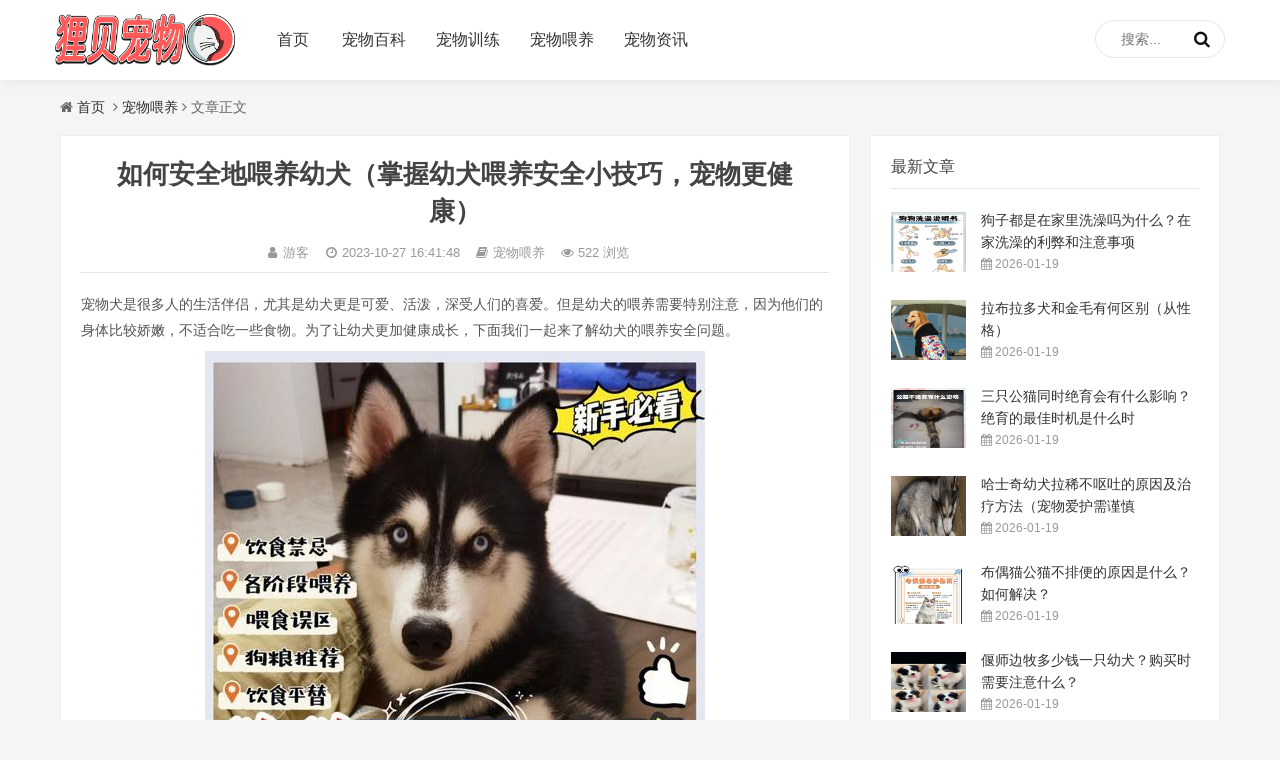

--- FILE ---
content_type: text/html; charset=utf-8
request_url: https://www.lieb.cn/article-23-1.html
body_size: 8328
content:


<!DOCTYPE html>
<html lang="zh-CN">
<head>
<meta charset="UTF-8">
<meta name="viewport" content="width=device-width, initial-scale=1.0, minimum-scale=1.0, maximum-scale=1.0, user-scalable=no">
<meta name="renderer" content="webkit">
<meta name="force-rendering" content="webkit">
<meta http-equiv="X-UA-Compatible" content="IE=edge,Chrome=1">
<meta name="applicable-device" content="pc,mobile"> 
<title>如何安全地喂养幼犬（掌握幼犬喂养安全小技巧，宠物更健康）-狸贝宠物</title>
<meta name="keywords" content="幼犬喂养安全,狸贝宠物" />
<meta name="description" content="宠物犬是很多人的生活伴侣，尤其是幼犬更是可爱、活泼，深受人们的喜爱。但是幼犬的喂养需要特别注意，因为他们的身体比较娇嫩，不适合吃一些食物。为了让幼犬更加健康成长，下面我们一起来了解幼犬的喂养安全问题。 1、了解幼犬的生理特点 幼犬在生理特点上和成年狗还是存在很大区别的，因此在喂食上也需要有所..." />
<meta property="og:type" content="article"/>
<meta property="og:title" content="如何安全地喂养幼犬（掌握幼犬喂养安全小技巧，宠物更健康）_宠物喂养_狸贝宠物"/>
<meta property="og:site_name " content="狸贝宠物"/>
<meta property="og:description" content="宠物犬是很多人的生活伴侣，尤其是幼犬更是可爱、活泼，深受人们的喜爱。但是幼犬的喂养需要特别注意，因为他们的身体比较娇嫩，不适合吃一些食物。为了让幼犬更加健康成长，下面我们一起来了解幼犬的喂养安全问题。 1、了解幼犬的生理特点 幼犬在生理特点上和成年狗还是存在很大区别的，因此在喂食上也需要有所..."/>
<meta property="og:url" content="https://www.lieb.cn/article-23-1.html"/>
<meta property="og:image" content="https://www.lieb.cn/zb_users/upload/2023/10/20231027164148_38991.jpeg"/>
<link rel="shortcut icon" href="https://www.lieb.cn/zb_users/theme/zblog5_blog/image/favicon.ico">
<link rel="stylesheet" href="https://www.lieb.cn/zb_users/theme/zblog5_blog/fontawesome/css/font-awesome.min.css" type="text/css">
<link rel="stylesheet" href="https://www.lieb.cn/zb_users/theme/zblog5_blog/style/style.css?v=3.1.0" type="text/css">
<!--[if lt IE 9]><div><p class="ie9">您的IE浏览器版本过低</p></div><![endif]-->
<script src="https://www.lieb.cn/zb_system/script/jquery-2.2.4.min.js" type="text/javascript"></script>
<script src="https://www.lieb.cn/zb_system/script/zblogphp.js" type="text/javascript"></script>
<script src="https://www.lieb.cn/zb_system/script/c_html_js_add.php" type="text/javascript"></script>
<link rel="stylesheet" href="https://www.lieb.cn/zb_users/theme/zblog5_blog/share/css/share.min.css">
<script src="https://www.lieb.cn/zb_users/theme/zblog5_blog/share/js/jquery.share.min.js"></script> 
<link rel="stylesheet" href="https://www.lieb.cn/zb_users/theme/zblog5_blog/style/jquery.fancybox.min.css">
<script src="https://www.lieb.cn/zb_users/theme/zblog5_blog/script/jquery.fancybox.min.js"></script>
<style type="text/css">
a:focus,a:hover,.navbar li a:focus::before,.navbar li a:hover::before,.navbar li a:focus,.navbar li a:hover,.navbar li a:hover, .navbar li.current-menu-item a, .navbar li.current-post-parent a, .navbar li.current_page_item a,.navbar li.active a, .navbar li.on a,.navbar li.active::before,.navbar li.active a, .navbar li.on a,.slideBox .hd ul .on,.header .moble-bars{color:#ff5858;}
.navbar li a:focus::before,.navbar li a:hover::before,.navbar li.active::before{text-shadow: 10px 0 #ff5858,-10px 0 #ff5858;}
.post-img .mask-tags,.pagination ul > .active > a, .pagination ul > .active > span,.pagination ul > li.next-page > a,#tbCalendar td a,#divContorPanel span.cp-login a:hover,#divContorPanel span.cp-vrs a:hover,#divSearchPanel input[type='submit'],#divAuthors li a:hover,#divTags a:hover,i.fa.fa-folder-open,.headline::before,.com-submit,#topcontrol .fa{background-color:#ff5858;}
#divContorPanel span.cp-login a:hover, #divContorPanel span.cp-vrs a:hover,#divAuthors li a:hover,#divTags a:hover{border:1px solid #ff5858;}</style>
<link rel="stylesheet" type="text/css" href="https://www.lieb.cn/zb_users/plugin/tx_side/txcstx.css?2019-12-30">
</head>
<body>
<header class="header">
<div class="containe">
<div id="nav-box" class="nav-bar header-nav right" data-type="article"  data-infoid="3">   
    <div class="container">
        <h1 class="logo">
            <a href="https://www.lieb.cn/" title="狸贝宠物">
                <img src="https://www.lieb.cn/zb_users/theme/zblog5_blog/image/logo.png" alt="狸贝宠物">
            </a>
        </h1> 
         <nav class="nav-bar" >
                <ul class="nav">
                    <li class="navbar-item"><a href="https://www.lieb.cn/" title="首页">首页</a></li><li class="navbar-item"><a href="https://www.lieb.cn/CWBK.html" title="宠物百科">宠物百科</a></li><li class="navbar-item"><a href="https://www.lieb.cn/CWXL.html" title="宠物训练">宠物训练</a></li><li class="navbar-item"><a href="https://www.lieb.cn/CWWY.html" title="宠物喂养">宠物喂养</a></li><li class="navbar-item"><a href="https://www.lieb.cn/CWZX.html" title="宠物资讯">宠物资讯</a></li>                </ul>
                <ul class="mnav">
                    <li class="navbar-item"><a href="https://www.lieb.cn/" title="首页">首页</a></li><li class="navbar-item"><a href="https://www.lieb.cn/CWBK.html" title="宠物百科">宠物百科</a></li><li class="navbar-item"><a href="https://www.lieb.cn/CWXL.html" title="宠物训练">宠物训练</a></li><li class="navbar-item"><a href="https://www.lieb.cn/CWWY.html" title="宠物喂养">宠物喂养</a></li><li class="navbar-item"><a href="https://www.lieb.cn/CWZX.html" title="宠物资讯">宠物资讯</a></li>                </ul>
         </nav>
         <div id="m-btn" class="m-btn"><i class="fa fa-bars"></i></div>
                    	<div class="pull-right">
    		<form name="search" method="post" action="https://www.lieb.cn/zb_system/cmd.php?act=search" id="searchform">
    			<input type="text" name="q" id="s" class="search-input" placeholder="搜索...">
    			<button><i class="fa fa-search"></i></button>
    		</form>
    	</div>
    </div>
</div>
</div>
</header>


<div class="breadcrumb">
    <i class="fa fa-home"></i><a title="首页" href="https://www.lieb.cn/">首页</a>
        <i class="fa fa-angle-right"></i><a href="https://www.lieb.cn/CWWY.html">宠物喂养</a><i class="fa fa-angle-right"></i>文章正文                </div>
<main class="container">
    <div class="content-wrap">
        <div class="article" id="article">
            <div class="article-container">
                                
<header class="article-header">
<h2 class="article-title">如何安全地喂养幼犬（掌握幼犬喂养安全小技巧，宠物更健康）</h2>
<div class="article-meta">
    <span><a href="https://www.lieb.cn/author-1.html"><i class="fa fa-user fa-fw"></i>游客</a></span><span><i class="fa fa-clock-o fa-fw"></i>2023-10-27 16:41:48</span><span><i class="fa fa-book"></i>宠物喂养</span><span><i class="fa fa-eye fa-fw"></i>522 浏览</span>
</div>
</header>
<!-- 广告位ad3  -->
     
<article class="article-content"><p>宠物犬是很多人的生活伴侣，尤其是幼犬更是可爱、活泼，深受人们的喜爱。但是幼犬的喂养需要特别注意，因为他们的身体比较娇嫩，不适合吃一些食物。为了让幼犬更加健康成长，下面我们一起来了解幼犬的喂养安全问题。</p>
<p style="text-align: center;"><img alt="如何安全地喂养幼犬（掌握幼犬喂养安全小技巧，宠物更健康）" title="如何安全地喂养幼犬（掌握幼犬喂养安全小技巧，宠物更健康）" src="https://www.lieb.cn/zb_users/upload/2023/10/20231027164148_38991.jpeg"/></p>
<p><strong>1、了解幼犬的生理特点</strong></p>
<p>幼犬在生理特点上和成年狗还是存在很大区别的，因此在喂食上也需要有所区别。幼犬的胃部相对于体型还是较小，食物容易被消化吸收；牙齿也不如成年狗锋利，有时难以咀嚼硬食；味觉和嗅觉灵敏度较高，会对食物有更高的选择性。</p>
<p><strong>2、制定科学饮食计划</strong></p>
<p>给幼犬喂食应该制定科学的饮食计划，根据幼犬的体型、健康状况、生长状态、活动量等因素来制定。在初期阶段，以高蛋白、低脂肪的食物为主，不宜过于油腻和刺激性。每天喂食量应该逐渐增加，但不能太多。</p>
<p style="text-align: center;"><img alt="如何安全地喂养幼犬（掌握幼犬喂养安全小技巧，宠物更健康）" title="如何安全地喂养幼犬（掌握幼犬喂养安全小技巧，宠物更健康）" src="https://www.lieb.cn/zb_users/upload/2023/10/20231027164149_10771.jpeg"/></p>
<p><strong>3、选择优质的宠物食品</strong></p>
<p>在选择幼犬的宠物食品时，应选择比较优质的品牌，最好以专门针对幼犬的配方为主，注意防伪标识。切勿给幼犬喂食人类食物、剩菜剩饭、辣椒、洋葱等对幼犬有害的食物。</p>
<p><strong>4、喂食时间要有规律</strong></p>
<p>幼犬需要保持规律的饮食时间，一般每天喂食3-4次为宜，不能让幼犬过度饥饿或过度饱食，要控制好幼犬的饮食量。同时喂食时间最好固定，避免突然改变。</p>
<p><strong>5、饮水也要注意</strong></p>
<p>幼犬的身体组成大部分是水分，因此饮水也很重要。每天要保证给幼犬提供新鲜的饮用水，避免喝有污染的水。特别是夏季，温度高干燥时需要多加注意，定期更换饮用水。</p>
<p style="text-align: center;"><img alt="如何安全地喂养幼犬（掌握幼犬喂养安全小技巧，宠物更健康）" title="如何安全地喂养幼犬（掌握幼犬喂养安全小技巧，宠物更健康）" src="https://www.lieb.cn/zb_users/upload/2023/10/20231027164149_23978.jpeg"/></p>
<p><strong>6、掌握喂食的技巧</strong></p>
<p>在给幼犬喂食时，可以逐渐将幼犬转向吃干狗粮，可以加适量的水或牛奶来软化狗粮，让幼犬更容易吃下。有些幼犬比较挑剔，可以在食物中添加一些鸡肉、鸡蛋、青菜等食材来提高口感。</p>
<p><strong>7、不要过分依赖零食</strong></p>
<p>很多幼犬都会喜欢吃零食，但是零食不应该作为幼犬的主食，而只是作为奖励和调剂。过多吃零食对幼犬的身体并不好，容易导致肥胖、消化不良等问题。如果想让幼犬吃点零食，可以选择一些健康的宠物零食，如骨头、肉条等。</p>
<p><strong>8、避免幼犬过度运动</strong></p>
<p>幼犬的身体比较娇嫩，运动时需要有所控制，避免过度运动。幼犬的骨骼和关节还未完全发育，过度运动会对成长造成不良影响，导致成年狗出现一些骨骼疾病。</p>
<p><strong>9、定期进行健康检查</strong></p>
<p>给幼犬进行定期的健康检查也是很有必要的。通过检查可以了解幼犬的身体状况和成长状态，及时发现并治疗一些常见的幼犬疾病，如细小病毒感染、肝脏病等。</p>
<p><strong>10、关注幼犬的排泄情况</strong></p>
<p>幼犬的排泄情况也需要得到关注，要注意观察幼犬的大小便是否正常，颜色是否正常，是否有异常气味等。如果发现异常情况，应及时就医。</p>
<p><strong>11、注意幼犬的外部环境</strong></p>
<p>幼犬需要有一个安全、卫生的生活环境，避免幼犬接触到有害物质和细菌，避免交叉感染。在幼犬生活空间中要保持干燥、通风，经常进行清洁和消毒。</p>
<p><strong>12、注意幼犬的心理健康</strong></p>
<p>幼犬的心理健康也很重要，不能让幼犬过度紧张或孤独。可以通过与幼犬互动、散步、玩耍等方式来提高幼犬的心理状态。</p>
<p><strong>13、避免过度依赖</strong></p>
<p>有些主人会过度依赖幼犬，给幼犬过多的关爱和宠爱，这样会对幼犬的成长产生不良影响。应该让幼犬逐渐学会独立和自理，增强其生活能力和抗压能力。</p>
<p><strong>14、及时咨询兽医</strong></p>
<p>如果在给幼犬喂食或养护过程中出现问题，应及时咨询兽医，不要随意给幼犬使用药品。同时也要遵循兽医的建议来处理问题。</p>
<p><strong>15、</strong></p>
<p>通过以上15个方面的技巧，我们可以更好地了解如何安全地喂养幼犬，使宠物更加健康成长。在给幼犬喂食时要注意多方面的细节，以科学的方式喂养幼犬，才能使幼犬健康成长。</p>
</article>
<!-- 广告位ad4  -->
     
<footer class="entry-meta">
    <p id="tag-wrap" class="tag-wrap">
    	    		<i class="fa fa-tags"></i>标签：
    		    		    <span class="padding"><a class="tags br" href="https://www.lieb.cn/view-19-1.html" title="幼犬喂养安全">幼犬喂养安全</a></span>
    		    		</p> 
    <div class="bdsharebuttonbox fl share">
        <div class="share-widget fl">
            <div class="social-share" data-sites="wechat,weibo, qq, qzone"></div>
		</div>
    </div>

    <div class="clear"></div>
</footer>
<div class="authorbio">
    <div class="author_info">
        <img alt="作者头像" src="//dn-qiniu-avatar.qbox.me/avatar/b70a46f09148634901fa6e442fca8201.png?s=60&amp;d=mm&amp;r=G" class="avatar avatar-40 photo" width="40" height="40">
        <div class="author_detail">
            <div class="author-name"><span class="author_font">游客</span><span class="author_t">创始人</span></div>
            <p class="author_bref"></p>
        </div>
    </div>
    <ul class="spostinfo">
        <li class="author_experience"></li>
        <li><strong>版权声明：</strong>本文内容由互联网用户自发贡献，该文观点仅代表作者本人。本站仅提供信息存储空间服务，不拥有所有权，不承担相关法律责任。如发现本站有涉嫌抄袭侵权/违法违规的内容， 请发送邮件至 3561739510@qq.com 举报，一经查实，本站将立刻删除。</li>
        <li><strong>转载请注明出处：</strong><a href="https://www.lieb.cn/author-1.html">游客，如有疑问，请联系我们</a></li>
        <li><strong>本文地址：</strong><a href="https://www.lieb.cn/article-23-1.html">https://www.lieb.cn/article-23-1.html</a></li>
    </ul>
</div>
<div class="post-navigation">
    <div class="post-previous">
                <span>上一篇:</span><a href="https://www.lieb.cn/article-22-1.html">从小养成好习惯，关爱幼犬健康（宠物犬日常基础护理及关注点）</a>
            </div>
    <div class="post-next">
                <span>下一篇:</span><a href="https://www.lieb.cn/article-24-1.html">幼犬洗澡的最佳时期（了解幼犬洗澡的正确时间和方法，宠物更健康）</a>
            </div>
</div>
<div class="relates">
    <div class="title">
        <h3>相关推荐</h3>
    </div>
    <div id="related-img"> 
                                    <div class="clear">
        </div>
    </div>
</div>

    <!--<p class="comment-disable sb br mb"><i class="iconfont icon-cry"></i>抱歉，评论功能暂时关闭!</p>-->
                            </div>
        </div>
    </div>
    <aside class="sidebar" id="sidebar">
        

<dl class="function" id="aside_new">
<dt class="function_t">最新文章</dt><dd class="function_c">


<ul><li><div class="previous-one-img"><a target="_blank" href="https://www.lieb.cn/article-47131-1.html" title="狗子都是在家里洗澡吗为什么？在家洗澡的利弊和注意事项是什么？">
           <img src="https://www.lieb.cn/zb_users/upload/2025/12/20251215202741_38678.jpeg" class="" alt="狗子都是在家里洗澡吗为什么？在家洗澡的利弊和注意事项是什么？"></a></div><div class="previous-recent-title">
    		<h4 class="title"><a target="_blank" href="https://www.lieb.cn/article-47131-1.html" title="狗子都是在家里洗澡吗为什么？在家洗澡的利弊和注意事项是什么？">
              狗子都是在家里洗澡吗为什么？在家洗澡的利弊和注意事项            
    		</a></h4>
    		<span class="info"><i class="fa fa-calendar"></i>
             2026-01-19           
    		</span>
    	</div>
    </li><li><div class="previous-one-img"><a target="_blank" href="https://www.lieb.cn/article-47127-1.html" title="拉布拉多犬和金毛有何区别（从性格）">
           <img src="https://www.lieb.cn/zb_users/upload/2025/12/20251215202732_96342.jpeg" class="" alt="拉布拉多犬和金毛有何区别（从性格）"></a></div><div class="previous-recent-title">
    		<h4 class="title"><a target="_blank" href="https://www.lieb.cn/article-47127-1.html" title="拉布拉多犬和金毛有何区别（从性格）">
              拉布拉多犬和金毛有何区别（从性格）            
    		</a></h4>
    		<span class="info"><i class="fa fa-calendar"></i>
             2026-01-19           
    		</span>
    	</div>
    </li><li><div class="previous-one-img"><a target="_blank" href="https://www.lieb.cn/article-47119-1.html" title="三只公猫同时绝育会有什么影响？绝育的最佳时机是什么时候？">
           <img src="https://www.lieb.cn/zb_users/upload/2025/12/20251215202714_99777.jpeg" class="" alt="三只公猫同时绝育会有什么影响？绝育的最佳时机是什么时候？"></a></div><div class="previous-recent-title">
    		<h4 class="title"><a target="_blank" href="https://www.lieb.cn/article-47119-1.html" title="三只公猫同时绝育会有什么影响？绝育的最佳时机是什么时候？">
              三只公猫同时绝育会有什么影响？绝育的最佳时机是什么时            
    		</a></h4>
    		<span class="info"><i class="fa fa-calendar"></i>
             2026-01-19           
    		</span>
    	</div>
    </li><li><div class="previous-one-img"><a target="_blank" href="https://www.lieb.cn/article-47116-1.html" title="哈士奇幼犬拉稀不呕吐的原因及治疗方法（宠物爱护需谨慎）">
           <img src="https://www.lieb.cn/zb_users/upload/2025/12/20251215202710_22030.jpeg" class="" alt="哈士奇幼犬拉稀不呕吐的原因及治疗方法（宠物爱护需谨慎）"></a></div><div class="previous-recent-title">
    		<h4 class="title"><a target="_blank" href="https://www.lieb.cn/article-47116-1.html" title="哈士奇幼犬拉稀不呕吐的原因及治疗方法（宠物爱护需谨慎）">
              哈士奇幼犬拉稀不呕吐的原因及治疗方法（宠物爱护需谨慎            
    		</a></h4>
    		<span class="info"><i class="fa fa-calendar"></i>
             2026-01-19           
    		</span>
    	</div>
    </li><li><div class="previous-one-img"><a target="_blank" href="https://www.lieb.cn/article-47186-1.html" title="布偶猫公猫不排便的原因是什么？如何解决？">
           <img src="https://www.lieb.cn/zb_users/upload/2025/12/20251215202923_93610.jpeg" class="" alt="布偶猫公猫不排便的原因是什么？如何解决？"></a></div><div class="previous-recent-title">
    		<h4 class="title"><a target="_blank" href="https://www.lieb.cn/article-47186-1.html" title="布偶猫公猫不排便的原因是什么？如何解决？">
              布偶猫公猫不排便的原因是什么？如何解决？            
    		</a></h4>
    		<span class="info"><i class="fa fa-calendar"></i>
             2026-01-19           
    		</span>
    	</div>
    </li><li><div class="previous-one-img"><a target="_blank" href="https://www.lieb.cn/article-47184-1.html" title="偃师边牧多少钱一只幼犬？购买时需要注意什么？">
           <img src="https://www.lieb.cn/zb_users/upload/2025/12/20251215202920_90155.jpeg" class="" alt="偃师边牧多少钱一只幼犬？购买时需要注意什么？"></a></div><div class="previous-recent-title">
    		<h4 class="title"><a target="_blank" href="https://www.lieb.cn/article-47184-1.html" title="偃师边牧多少钱一只幼犬？购买时需要注意什么？">
              偃师边牧多少钱一只幼犬？购买时需要注意什么？            
    		</a></h4>
    		<span class="info"><i class="fa fa-calendar"></i>
             2026-01-19           
    		</span>
    	</div>
    </li></ul>

</dd>
</dl>
<dl class="function" id="aside_hot">
<dt class="function_t">热门文章</dt><dd class="function_c">


<ul><li><div class="previous-one-img"><a target="_blank" href="https://www.lieb.cn/article-1203-1.html" title="如何驯服拉布拉多犬的刁东西（宠物爱好者必知的驯养技巧和心理调适）">
           <img src="https://www.lieb.cn/zb_users/upload/2023/11/20231128143151_54345.jpeg" class="" alt="如何驯服拉布拉多犬的刁东西（宠物爱好者必知的驯养技巧和心理调适）"></a></div><div class="previous-recent-title">
    		<h4 class="title"><a target="_blank" href="https://www.lieb.cn/article-1203-1.html" title="如何驯服拉布拉多犬的刁东西（宠物爱好者必知的驯养技巧和心理调适）">
              如何驯服拉布拉多犬的刁东西（宠物爱好者必知的驯养技巧            
    		</a></h4>
    		<span class="info"><i class="fa fa-calendar"></i>
             2023-12-15           
    		</span>
    	</div>
    </li><li><div class="previous-one-img"><a target="_blank" href="https://www.lieb.cn/article-4574-1.html" title="一月内如何给宠物猫提供均衡饮食（一份详细的猫咪饮食指南）">
           <img src="https://www.lieb.cn/zb_users/upload/2024/03/20240316121321_19782.jpeg" class="" alt="一月内如何给宠物猫提供均衡饮食（一份详细的猫咪饮食指南）"></a></div><div class="previous-recent-title">
    		<h4 class="title"><a target="_blank" href="https://www.lieb.cn/article-4574-1.html" title="一月内如何给宠物猫提供均衡饮食（一份详细的猫咪饮食指南）">
              一月内如何给宠物猫提供均衡饮食（一份详细的猫咪饮食指            
    		</a></h4>
    		<span class="info"><i class="fa fa-calendar"></i>
             2024-03-29           
    		</span>
    	</div>
    </li><li><div class="previous-one-img"><a target="_blank" href="https://www.lieb.cn/article-10027-1.html" title="猫咪喝酸奶的益处与禁忌（探究酸奶对猫咪的影响）">
           <img src="https://www.lieb.cn/zb_users/upload/2024/06/20240626153828_59607.jpeg" class="" alt="猫咪喝酸奶的益处与禁忌（探究酸奶对猫咪的影响）"></a></div><div class="previous-recent-title">
    		<h4 class="title"><a target="_blank" href="https://www.lieb.cn/article-10027-1.html" title="猫咪喝酸奶的益处与禁忌（探究酸奶对猫咪的影响）">
              猫咪喝酸奶的益处与禁忌（探究酸奶对猫咪的影响）            
    		</a></h4>
    		<span class="info"><i class="fa fa-calendar"></i>
             2024-07-11           
    		</span>
    	</div>
    </li><li><div class="previous-one-img"><a target="_blank" href="https://www.lieb.cn/article-10149-1.html" title="猫咪吃什么好？——宠物猫饮食指南">
           <img src="https://www.lieb.cn/zb_users/upload/2024/06/20240626154302_10683.jpeg" class="" alt="猫咪吃什么好？——宠物猫饮食指南"></a></div><div class="previous-recent-title">
    		<h4 class="title"><a target="_blank" href="https://www.lieb.cn/article-10149-1.html" title="猫咪吃什么好？——宠物猫饮食指南">
              猫咪吃什么好？——宠物猫饮食指南            
    		</a></h4>
    		<span class="info"><i class="fa fa-calendar"></i>
             2024-07-21           
    		</span>
    	</div>
    </li><li><div class="previous-one-img"><a target="_blank" href="https://www.lieb.cn/article-21-1.html" title="治愈幼犬细小的完美方法（如何以宠物为主护理幼犬细小）">
           <img src="https://www.lieb.cn/zb_users/upload/2023/10/20231027164142_29488.jpeg" class="" alt="治愈幼犬细小的完美方法（如何以宠物为主护理幼犬细小）"></a></div><div class="previous-recent-title">
    		<h4 class="title"><a target="_blank" href="https://www.lieb.cn/article-21-1.html" title="治愈幼犬细小的完美方法（如何以宠物为主护理幼犬细小）">
              治愈幼犬细小的完美方法（如何以宠物为主护理幼犬细小）            
    		</a></h4>
    		<span class="info"><i class="fa fa-calendar"></i>
             2023-10-27           
    		</span>
    	</div>
    </li><li><div class="previous-one-img"><a target="_blank" href="https://www.lieb.cn/article-10-1.html" title="长不大的松狮，可爱到爆表！（探秘宠物犬“松狮”的成长秘密）">
           <img src="https://www.lieb.cn/zb_users/upload/2023/10/20231027164113_95706.jpeg" class="" alt="长不大的松狮，可爱到爆表！（探秘宠物犬“松狮”的成长秘密）"></a></div><div class="previous-recent-title">
    		<h4 class="title"><a target="_blank" href="https://www.lieb.cn/article-10-1.html" title="长不大的松狮，可爱到爆表！（探秘宠物犬“松狮”的成长秘密）">
              长不大的松狮，可爱到爆表！（探秘宠物犬“松狮”的成长            
    		</a></h4>
    		<span class="info"><i class="fa fa-calendar"></i>
             2023-10-27           
    		</span>
    	</div>
    </li><li><div class="previous-one-img"><a target="_blank" href="https://www.lieb.cn/article-6300-1.html" title="四个月小狗的饮食指南（从婴儿食谱到全犬营养）">
           <img src="https://www.lieb.cn/zb_users/upload/2024/04/20240411170052_83937.jpeg" class="" alt="四个月小狗的饮食指南（从婴儿食谱到全犬营养）"></a></div><div class="previous-recent-title">
    		<h4 class="title"><a target="_blank" href="https://www.lieb.cn/article-6300-1.html" title="四个月小狗的饮食指南（从婴儿食谱到全犬营养）">
              四个月小狗的饮食指南（从婴儿食谱到全犬营养）            
    		</a></h4>
    		<span class="info"><i class="fa fa-calendar"></i>
             2024-05-06           
    		</span>
    	</div>
    </li><li><div class="previous-one-img"><a target="_blank" href="https://www.lieb.cn/article-10054-1.html" title="宠物猫咪发情周期解析（猫咪发情期间的行为表现与应对措施）">
           <img src="https://www.lieb.cn/zb_users/upload/2024/06/20240626153929_83767.jpeg" class="" alt="宠物猫咪发情周期解析（猫咪发情期间的行为表现与应对措施）"></a></div><div class="previous-recent-title">
    		<h4 class="title"><a target="_blank" href="https://www.lieb.cn/article-10054-1.html" title="宠物猫咪发情周期解析（猫咪发情期间的行为表现与应对措施）">
              宠物猫咪发情周期解析（猫咪发情期间的行为表现与应对措            
    		</a></h4>
    		<span class="info"><i class="fa fa-calendar"></i>
             2024-07-12           
    		</span>
    	</div>
    </li></ul>

</dd>
</dl>
<dl class="function" id="aside_hot_tag">
<dt class="function_t">热门标签</dt><dd class="function_c">


<ul><li><a href="https://www.lieb.cn/view-112-1.html" title="猫咪">猫咪<span class="tag-count"> (2633)</span></a></li><li><a href="https://www.lieb.cn/view-280-1.html" title="猫粮">猫粮<span class="tag-count"> (2402)</span></a></li><li><a href="https://www.lieb.cn/view-715-1.html" title="小猫">小猫<span class="tag-count"> (1680)</span></a></li><li><a href="https://www.lieb.cn/view-73-1.html" title="狗狗">狗狗<span class="tag-count"> (1381)</span></a></li><li><a href="https://www.lieb.cn/view-103-1.html" title="小狗">小狗<span class="tag-count"> (785)</span></a></li><li><a href="https://www.lieb.cn/view-8725-1.html" title="羊驼">羊驼<span class="tag-count"> (751)</span></a></li><li><a href="https://www.lieb.cn/view-74-1.html" title="哈士奇">哈士奇<span class="tag-count"> (473)</span></a></li><li><a href="https://www.lieb.cn/view-5525-1.html" title="仓鼠">仓鼠<span class="tag-count"> (394)</span></a></li><li><a href="https://www.lieb.cn/view-1289-1.html" title="布偶猫">布偶猫<span class="tag-count"> (357)</span></a></li><li><a href="https://www.lieb.cn/view-176-1.html" title="宠物">宠物<span class="tag-count"> (353)</span></a></li><li><a href="https://www.lieb.cn/view-859-1.html" title="猫">猫<span class="tag-count"> (347)</span></a></li><li><a href="https://www.lieb.cn/view-5533-1.html" title="德牧">德牧<span class="tag-count"> (334)</span></a></li><li><a href="https://www.lieb.cn/view-149-1.html" title="训练">训练<span class="tag-count"> (333)</span></a></li><li><a href="https://www.lieb.cn/view-115-1.html" title="泰迪">泰迪<span class="tag-count"> (327)</span></a></li><li><a href="https://www.lieb.cn/view-1-1.html" title="金毛">金毛<span class="tag-count"> (305)</span></a></li><li><a href="https://www.lieb.cn/view-12-1.html" title="幼猫">幼猫<span class="tag-count"> (305)</span></a></li><li><a href="https://www.lieb.cn/view-200-1.html" title="狗粮">狗粮<span class="tag-count"> (266)</span></a></li><li><a href="https://www.lieb.cn/view-7590-1.html" title="孔雀鱼">孔雀鱼<span class="tag-count"> (260)</span></a></li><li><a href="https://www.lieb.cn/view-127-1.html" title="吉娃娃">吉娃娃<span class="tag-count"> (240)</span></a></li><li><a href="https://www.lieb.cn/view-457-1.html" title="宠物狗">宠物狗<span class="tag-count"> (231)</span></a></li><li><a href="https://www.lieb.cn/view-771-1.html" title="狗">狗<span class="tag-count"> (219)</span></a></li></ul>

</dd>
</dl>
<dl class="function" id="divLinkage">
<dt class="function_t">友情链接</dt><dd class="function_c">


<ul><li class="link-item"><a href="https://www.1688pet.com/" target="_blank" title="番茄宠物">番茄宠物</a></li></ul>

</dd>
</dl>    </aside>
</main>


<footer class="footer">
	<div class="footer-ju">
	            <p> 
                Copyright © www.lieb.cn All Rights Reserved. <a href="https://beian.miit.gov.cn/#/Integrated/index" rel="nofollow" target="_blank">滇ICP备2023005829号</a> 图片来源于网络，如有侵权请联系删除<br><script>(function(){var bp=document.createElement('script');var curProtocol=window.location.protocol.split(':')[0];if(curProtocol==='https'){bp.src='https://zz.bdstatic.com/linksubmit/push.js'}else{bp.src='http://push.zhanzhang.baidu.com/push.js'}var s=document.getElementsByTagName("script")[0];s.parentNode.insertBefore(bp,s)})();</script><script>var _hmt=_hmt||[];(function(){var hm=document.createElement("script");hm.src="https://hm.baidu.com/hm.js?0fdf64c6e741c83c92ebea0dd9740929";var s=document.getElementsByTagName("script")[0];s.parentNode.insertBefore(hm,s)})();</script></p>
	</div>
</footer>
<div id="mask" style="display: none;"></div>
<script language="javascript" src="https://www.lieb.cn/zb_users/plugin/tx_side/js/txcstx.js"></script>
<script src="https://www.lieb.cn/zb_users/theme/zblog5_blog/script/function.js"></script>
<script src="https://www.lieb.cn/zb_users/theme/zblog5_blog/script/custom.js"></script>
<script src="https://www.lieb.cn/zb_users/theme/zblog5_blog/script/navigation.js"></script>
<div id="backtoTop" data-action="gototop">
	<canvas id="backtoTopCanvas" width="45" height="45"></canvas>
	<div class="per">
	</div>
</div>
<!--[if lt IE 9]><script src="https://www.lieb.cn/zb_users/theme/zblog5_blog/script/html5-css3.js"></script><![endif]-->
<!--统计代码-->
 
<script src="https://www.lieb.cn/zb_users/theme/zblog5_blog/script/imgpang.js?r=1.5.8"></script> 
</body>
</html><!--789.69 ms , 29 queries , 1931kb memory , 0 error-->

--- FILE ---
content_type: text/css
request_url: https://www.lieb.cn/zb_users/theme/zblog5_blog/style/style.css?v=3.1.0
body_size: 15537
content:
@charset "utf-8";abbr,address,article,aside,audio,b,blockquote,body,canvas,caption,cite,code,dd,del,details,dfn,div,dl,dt,em,fieldset,figcaption,figure,footer,form,h1,h2,h3,h4,h5,h6,header,hgroup,html,i,iframe,img,ins,kbd,label,legend,li,mark,menu,nav,object,ol,p,pre,q,samp,section,small,span,strong,sub,summary,sup,table,tbody,td,tfoot,th,thead,time,tr,ul,var,video{margin:0;padding:0;outline:0;border:0;background:0 0;vertical-align:baseline;font-size:100%}
.fl{float:left}
.fr{float:right}
.clear{clear:both}
.ellipsis{overflow:hidden;text-overflow:ellipsis;white-space:nowrap}
*{-webkit-box-sizing:border-box;-moz-box-sizing:border-box;box-sizing:border-box}
:after,:before{-webkit-box-sizing:border-box;-moz-box-sizing:border-box;box-sizing:border-box}
html{font-size:10px;-webkit-tap-highlight-color:transparent}
body{background:#f5f5f5;color:#666;font-size:14px;font-family:"Microsoft Yahei",Helvetica,Arial,sans-serif;line-height:1.42857143}
article,aside,details,figcaption,figure,footer,header,hgroup,main,menu,nav,section{display:block}
nav ul{list-style:none}
 ul.nav{margin-left:24px;}
blockquote,q{quotes:none}
blockquote:after,blockquote:before,q:after,q:before{content:none}
a{margin:0;padding:0;background:0 0;color:#333;vertical-align:baseline;text-decoration:none;font-size:100%;-webkit-transition:all .3s ease;-o-transition:all .3s ease;transition:all .3s ease}
a:focus,a:hover{color:#111;text-decoration:none;cursor:pointer}
img{margin:0;padding:0;height:auto;max-width:100%}
ins{background-color:#ff9;color:#323841;text-decoration:none}
mark{background-color:#ff9;color:#323841;font-weight:700;font-style:italic}
.aligncenter{clear:both;display:block;margin-right:auto;margin-left:auto}
.mt10{margin-top:10px}
.mr0{margin-right:0!important}
.container{margin:0 auto;padding:0 20px;max-width:1200px}
.containe{position:relative;margin:0 auto;color:#fff}
.header{display:block;width:100%;background-size:100% 100%}
.logo{float:left}
.logo img{height:54px}
.blog-info{padding-top:18px;color:#5c5c5c}
.blog-name{margin-bottom:15px;color:#fff;font-weight:800;font-size:26px;line-height:26px;width:60%;float:left}
.blog-text{color:#ccc;font-size:14px；
	overflow:hidden!important;text-overflow:ellipsis;margin-bottom:60px;width:60%;float:left;height:40px;line-height:28px}
.blog-data{color:#ccc}
.blog-data .blog-num{margin-right:26px;font-size:14px;line-height:42px}
.blog-data .blog-num b,.blog-data .blog-time b,.blog-data .blog-view b{margin-left:15px;color:#111;font-size:26px}
.blog-data .blog-view{margin-left:30px;font-size:14px;line-height:42px}
.blog-data .blog-time{margin-left:50px;font-size:14px;line-height:42px}
.blog-login{position:absolute;top:87px;right:0;display:block}
.blog-login .btn{display:inline-block;padding:0 30px;height:40px;border-radius:20px;background:#111;color:#fff;font-size:16px;line-height:40px}
.blog-login .btn i{padding-right:5px}
h1.logo{padding-top:12px}
.header-nav{position:relative;z-index:9999;width:100%;background-color:#fff}
#nav-box{height:80px;position:fixed;top:0;left:0;box-shadow:2px 2px 10px #e7e7e7;}
.index-breadcrumb{padding-top:80px}
.breadcrumb{margin-top:80px!important}
.breadcrumb .fa-home{padding-right:4px;}
/*
#monavber{height:80px;position:fixed;top:0;left:0}
.breadcrumb{margin-top:80px!important}
.index-breadcrumb{padding-top:80px}
.navbar li a{-webkit-transition:color .3s;-moz-transition:color .3s;transition:color .3s}
.navbar li a::before,.navbar li.active::before{position:absolute;top:20px;left:50%;color:transparent;content:'•';text-shadow:0 0 transparent;font-size:1.2em;-webkit-transition:text-shadow .3s,color .3s;-moz-transition:text-shadow .3s,color .3s;transition:text-shadow .3s,color .3s;-webkit-transform:translateX(-50%);-moz-transform:translateX(-50%);transform:translateX(-50%);pointer-events:none}
.navbar li.active::before{top:47px}
.navbar li a:focus::before,.navbar li a:hover::before{color:#111;text-shadow:10px 0 #111,-10px 0 #111}
.navbar li a:focus,.navbar li a:hover{color:#111}
.navbar li.active::before{color:#111;text-shadow:10px 0 #111,-10px 0 #111}
.header-nav{position:relative;z-index:9999;width:100%;background-color:#fff}
.navbar{position:relative;z-index:1;float:left}
.navbar li{position:relative;float:left;display:block;text-align:center}
.navbar li a{font-size:16px;}
.navbar > li > a{display:block;padding:0 20px;color:#111;font-weight:500;font-size:16px;height:80px;line-height:80px}
.navbar li.active a,.navbar li.on a{color:#111}
.navbar li a:hover,.navbar li.current-menu-item a,.navbar li.current-post-parent a,.navbar li.current_page_item a{color:#111}
*/
/*
.header .moble-bars{display:none}
.header #monavber>div>ul>li:hover>ul{display:block;box-shadow: 0 3px 14px 0 rgba(199,209,215,.4);}
.header #monavber>div>ul>li>ul{position:absolute;top:100%;right:-40%;display:none;width:140%;background-color:#fff;text-align:center;transition:.3s all}
.header #monavber>div>ul>li>ul>li a{float:none;display:block;}
.header #monavber>div>ul>li>ul>li,.header menu>ul>li>ul>li>a{margin:0;padding:0;width:100%;color:#686967!important;font-size:14px;line-height:50px;height:50px;}
.header #monavber>div>ul>li>ul{padding:20px 0;}
.header #monavber>div>ul>li>ul>.on{}
.header #monavber>div>ul>li>ul>.on a{}
*/
.header .nav-bar {float:left;}
.header .nav-bar li {display:inline-block;height:80px;line-height:80px;position:relative;vertical-align:top;}
.header .nav-bar li a {display:inline-block;padding:0 15px;color:#333;font-size:16px;position:relative;z-index:2;min-width:68px;text-align:center}
.header .nav-bar li em[class*="dot"] {display:inline-block;position:relative;left:-10px;z-index:1;width:16px;}
.header .nav-bar li em[class*="dot"] .fa {color:#111;font-size:16px;width:16px;display:block;}
.header .nav-bar li.active a,.header .nav-bar li a:hover {opacity:1;}

.header .nav-bar li a{-webkit-transition:color .3s;-moz-transition:color .3s;transition:color .3s}
.header .nav-bar li a::before,.nav-bar li.active::before{position:absolute;top:20px;left:50%;color:transparent;content:'•';text-shadow:0 0 transparent;font-size:1.2em;-webkit-transition:text-shadow .3s,color .3s;-moz-transition:text-shadow .3s,color .3s;transition:text-shadow .3s,color .3s;-webkit-transform:translateX(-50%);-moz-transform:translateX(-50%);transform:translateX(-50%);pointer-events:none}
.nav-bar li a:focus::before,.nav-bar li a:hover::before{color:#111;text-shadow:10px 0 #111,-10px 0 #111}
.nav-bar li a:focus,.nav-bar li a:hover{color:#111}
.header .nav-bar li.active::before{color:#111;text-shadow:10px 0 #111,-10px 0 #111}
/*二级高亮*/
.header .nav-bar ul li>ul {width:140%;padding:10px 0;min-width:110px;position:absolute;top:100%;left:50%;transform:translateX(-50%);right:0;background:#fff;z-index:888;visibility:hidden;opacity:0;box-shadow:0px 8px 20px 0px rgba(0,0,0,0.2);-webkit-transition:all .3s ease;-o-transition:all .3s ease;transition:all .3s ease;}
.header .nav-bar ul li>ul li {width:100%;height:44px;line-height:44px;display:block;}
.header .nav-bar ul li>ul li a {width:100%;text-align:center;height:42px;line-height:42px;font-size:15px;color:rgba(0,0,0,0.8);opacity:1}
.header .nav-bar ul li>ul li.on a,.header .nav-bar ul li>ul li.on a:hover {background:#fff;}
.header .nav-bar ul li.on>ul {visibility:visible;opacity:1;}
.header .nav-bar ul li>ul li em[class*="dot"] {position:absolute;right:5px;left:auto;top:10px;z-index:3;-webkit-transform:rotate(-90deg);-ms-transform:rotate(-90deg);-o-transform:rotate(-90deg);transform:rotate(-90deg);}
.header .nav-bar ul li.on>ul li em[class*="dot"] .fa {color:rgba(255,255,255,0.8);}
/*三级高亮*/
.header .nav-bar ul li>ul li .sub-nav {visibility:hidden;opacity:0;display:none;left:-100%;transform:none;}
.header .nav-bar ul li>ul li.on .sub-nav {right:-100%;left:auto;top:0;visibility:visible;opacity:1;display:block;}
.header .nav-bar ul li>ul li.on .sub-nav li a,.header .nav-bar ul li>ul li.on .sub-nav li a:hover {background:rgba(0,0,0,0);color:rgba(255,255,255,0.8);}
.header .nav-bar ul li>ul li.on .sub-nav li.on a,.header .nav-bar ul li>ul li.on .sub-nav li.on a:hover {background:#ff4b4b;color:rgba(255,255,255,0.8);}
/*移动端*/
.m-btn {position:absolute;top:0;bottom:0;left:5px;padding:0 15px;height:100%;display:none;line-height:48px;cursor:pointer;}
.m-btn i {color:#111;opacity:0.7;font-size:20px;line-height:48px;}
.m-btn:hover i {opacity:1}
.m-nav {width:190px;background:#111;position:fixed;top:0;bottom:0;left:-190px;-webkit-transition:all .3s ease;-o-transition:all .3s ease;transition:all .3s ease;z-index:999}
.m-nav .m-btn {height:48px;line-height:48px;left:auto;right:-45px;display:none;}
.m-nav ul {padding-top:0px;}
.m-nav li {width:100%;position:relative;}
.m-nav li a {padding:0 25px;line-height:48px;color:#fff;display:block;border-bottom:1px solid rgba(255,255,255,0.08);}
.m-nav li a:hover {background:rgba(0,0,0,0.1);}
.m-nav ul li>ul {display:none;}
.m-nav li em[class*="dot"] {position:absolute;top:0px;right:0px;width:48px;height:48px;text-align:center;border-left:1px solid rgba(255,255,255,0);cursor:pointer;}
.m-nav li em[class*="dot"] .fa {font-size:18px;color:#fff;-webkit-transition:all .3s ease;-o-transition:all .3s ease;transition:all .3s ease;position:absolute;width:48px;line-height:48px;top:0;left:0;}
.m-nav li em[class*="dot"] .fa.open {-webkit-transform:rotate(180deg);-ms-transform:rotate(180deg);-o-transform:rotate(180deg);transform:rotate(180deg);}
.m-nav ul li>ul li {background:rgba(0,0,0,0.15);}
.m-nav ul li>ul li a {border-bottom:1px solid rgba(255,255,255,0.05);opacity:0.8;font-size:12px;text-indent:1em}
.mnav{display:none;}

select{margin:0;width:100%;height:25px;background:#fff;line-height:25px}
.pull-right{position:relative;float:right!important;margin-top:20px}
.pull-right form input{padding:5px 35px 5px 25px;width:130px;height:38px;outline:0;border:1px solid #e7e7e7;border-radius:25px;background:#fff;font-size:14px;transition:width .3s linear}
.pull-right form input:focus{width:180px}
.pull-right form button{position:absolute;top:10px;right:15px;margin:0;padding:0;outline:0;border:none;background:0 0;color:#111;font-weight:300;font-size:17px;line-height:normal;cursor:pointer}
.login,.register{width:70px;float:right;margin-left:16px;}
.login span a,.register span a{display:block;height:80px;line-height:80px;}
.login span a i,.register span a i{font-size:14px;color:#111;font-style:normal;border:1px solid #efefef;padding:8px 20px;border-radius:30px;}
.breadcrumb{clear:both;overflow:hidden;margin:0 auto;padding:10px 20px;height:35px;max-width:1200px;line-height:35px}
.fa-angle-right,.fa-bullhorn{margin:0 4px;font-size:30px；}
.slider{overflow:hidden;margin:0 auto;max-width:1200px;height:300px!important;margin-bottom:20px}
.slider .slideBox{position:relative;margin-bottom:20px;width:100%;height:300px}
.slider .slideBox .bd{position:relative;z-index:0;height:300px!important}
.slideBox .bd ul li,.slider .slideBox .bd ul{width:100%!important}
.slider .slideBox .bd img{width:100%;height:300px!important}
.slideBox .next,.slideBox .prev{position:absolute;top:40%;z-index:10;width:38px;height:60px;line-height:60px;font-size:30px;color:#fff;background:#000;cursor:pointer;opacity:0.5;}
.slideBox .prev{left:0;border-radius:0 200px 200px 0;padding-left:10px;}
.slideBox .next{right:0;border-radius:200px 0 0 200px;padding-left:12px;}
.slideBox .next:hover,.slideBox .prev:hover{opacity:.8}
.slideBox .hd{position:absolute;bottom:0;left:0;z-index:1;width:100%;height:60px;text-align:center;line-height:60px}
.slideBox .hd ul li{display:inline-block;margin:0 4px 5px 4px;width:11px;height:11px;opacity:.8;cursor:pointer;color:#fff}
.slideBox .hd ul .on{opacity:1;color:#111;opacity:.8}
.recommend{margin-bottom:0px}
.first_pro{width:48.73%;background-color:#fff;border:1px solid #eee;margin:0 20px 20px 0}
.first_pro:nth-child(2n+0){margin-right:0}
.first_pro .first_pic{width:100%;height:260px;position:relative;overflow:hidden}
.first_pro .first_pic img{display:block;height:260px;width:100%}
.first_pro .first_article{position:relative;left:0;bottom:165px;background:rgba(255,255,255,.7);padding:15px;margin:15px}
.first_pro .first_article h2{font-size:22px;line-height:28px}
.first_pro .first_article h2 a{font-size:20px}
.first_pro .first_article h2 a:hover{font-size:20px;}
.first_pro .first_article p{font-size:14px;color:#444;line-height:20px;padding:10px 0 8px}
.first_article .article_bottom span{padding-right:10px;color:#666;font-size:12px}
.first_article .article_bottom span i{padding-right:8px}
.content-wrap{float:left;width:100%;margin-top:20px}
.article{margin-right:370px;min-height:600px}
.archive-head{position:relative;overflow:hidden;margin-bottom:20px;padding:20px;border-top:1px solid #eee;background-color:#fff}
.headline h1{float:left}
.headline span{float:left}
.headline{position:relative;margin-bottom:16px;padding-bottom:10px;height:40px;border-bottom:2px solid #ecedee;color:#2a363c;font-weight:700;font-size:16px;line-height:28px}
i.fa.fa-folder-open{float:left;margin-right:10px;width:28px;height:28px;background-color:#2a363c;color:#FFF;text-align:center;font-size:14px;line-height:28px}
i.fa-rss{float:right;margin:6px 0 0 20px;color:#111}
.headline:before{position:absolute;bottom:-2px;left:0;width:28px;height:2px;background-color:#2a363c;content:""}
.archive-list p{line-height:22px}
.post{position:relative;overflow:hidden;margin-bottom:16px;padding:30px;border:1px solid #eee;border-radius:2px;background-color:#fff;-webkit-transition:all .4s ease;transition:all .4s ease}
.post:hover{box-shadow:6px 6px 16px rgba(0,0,000,.3)}
.article_top{color:red;padding-right:5px}
.istop{padding:15px 30px}
.post header{position:relative}
.post header h2{padding-bottom:16px;font-size:18px;line-height:24px;}
.istop .post-title{font-size:18px}
.post-img{position:relative;float:left;margin-right:3%;height:174px;width:280px}
.post-img img{height:174px;width:280px}
.post-img .mask-tags{position:absolute;top:0;left:0;z-index:50;display:block;padding:5px 10px;background-color:#111;color:#fff;font-size:12px;opacity:.8;}
.post-img .mask-tags a{color:#fff}
.post-text{display:block;font-size:14px;line-height:24px;color:#888}
.post footer{margin:8px 0 0;height:auto;color:#999}
.post footer span{display:inline-block;margin-right:10px;color:#c5c5c5;font-size:13px}
.post footer span a{color:#999}
.post footer span .fa{display:inline-block;margin-right:4px;width:13px;font-size:13px}
#content-index-control{position:absolute;top:3px;right:5px;color:red;cursor:pointer}
#content-index-wrap{position:relative;float:right;margin:10px 0 0;max-width:280px;background:#fff;font-size:14px}
#content-index{float:right;margin-left:5px;padding:0 6px 0 10px;min-width:120px;border:1px solid #DEDFE1;background:#F7F7F7;line-height:24px}
#content-index b{display:block;font-weight:700;line-height:30px}
#index-ul{margin:0;padding-bottom:5px;border-top:1px dashed #DDD}
#index-ul li{margin:3px 0 3px 20px;padding:0;background:none repeat scroll 0 0 transparent;list-style-type:decimal}
#index-ul li:before{content:""}
#index-ul a{text-decoration:none}
.pagination{padding:24px 0 30px;text-align:center}
.pagination ul{display:inline-block;margin-left:0;margin-bottom:0;padding:0}
.pagination ul>li{display:inline}
.pagination ul>li>a,.pagination ul>li>span{margin:0 5px;float:left;padding:8px 20px 7px;text-decoration:none;background-color:#ddd;color:#666;opacity:.7}
.pagination-multi ul>li>a,.pagination-multi ul>li>span{padding:8px 13px;margin:0 6px;font-size:12px;border-radius:100px}
.pagination ul>li>a:focus,.pagination ul>li>a:hover{opacity:1}
.pagination ul>.active>a,.pagination ul>.active>span{background-color:#111;color:#fff;border-radius:100px}
.pagination ul>.active>a,.pagination ul>.active>span{cursor:default}
.pagination ul>.disabled>a,.pagination ul>.disabled>a:focus,.pagination ul>.disabled>a:hover,.pagination ul>.disabled>span,.pagination ul>li>span{color:#999;background-color:transparent;cursor:default}
.pagination ul>li.next-page>a{background-color:#111;color:#fff}
@media(max-width:767px){
.pagination-multi ul>li>a{padding:8px 20px}
}
.sidebar{position:relative;float:left;margin-left:-350px;width:350px;margin-top:20px}
.function{overflow:hidden;margin-bottom:20px;padding:20px;border:1px solid #eee;background-color:#fff}
#divComments li{padding-bottom:16px;border-bottom:1px solid #eee}
#divComments li:last-child{border-bottom:none;}
.function_t{position:relative;margin-bottom:16px;padding-bottom:10px;border-bottom:1px solid #ebebeb;font-size:16px;color:#444}
.function_t:after{position:absolute;bottom:-1px;left:0;width:70px;height:1px;background:#e5e6e0;content:""}
.function ul{margin:0;list-style:none}
.divCatalog li{float:left;width:33.33333%}
#aside_hot li,#aside_new li,#aside_random li{position:relative;overflow:hidden;margin-top:20px}
#aside_hot li .previous-one-img,#aside_new li .previous-one-img,#aside_random li .previous-one-img{position:relative;float:left;margin-top:3px;width:75px;height:auto;max-height:75px}
#aside_hot li .previous-one-img img,#aside_new li .previous-one-img img,#aside_random li .previous-one-img img{width:76px;height:60px}
#aside_hot li .previous-recent-title,#aside_new li .previous-recent-title,#aside_random li .previous-recent-title{margin-left:90px}
#aside_hot li .previous-recent-title h4,#aside_new li .previous-recent-title h4,#aside_random li .previous-recent-title h4{margin-bottom:0;font-weight:400;font-size:14px;line-height:1.6}
#aside_hot li .previous-recent-title span,#aside_new li .previous-recent-title span,#aside_random li .previous-recent-title span{color:#9A9A9A;font-size:12px}
.social .ul{text-align:center;margin-top:10px;}
.social p.title{position:relative;overflow:initial;margin:0 10px;margin-bottom:35px;padding:0;border-bottom:solid 1px #EAEAEA;color:#444;text-align:center;font-size:16px}
.social p.title span{position:relative;bottom:-11px;padding:0 10px;background:#FFF}
.social a.social_a{display:inline-block;width:60px;height:60px;-webkit-border-radius:50px;-moz-border-radius:50px;border-radius:25px;color:#666;text-align:center;font-size:20px;line-height:50px;margin-right:10px}
.ul_distance{margin:10px 0;}
.social a.social_contact{border:1px solid #363636;border-radius:50%;margin-right:32px;width:40px;height:40px;line-height: 36px;}
.f-contact{font-size:18px !important;}
.social a.social_contact:last-child{margin-right:0;}
.fa-envelope-o,.fa-qq,.fa-star,.fa-users,.fa-wechat{font-size:20px}
.fa-star{font-size:20px}
.social a.social_weixin:hover .weixin{display:block;}
.social a.social_weixin:hover .wechat{background:#464646;}
.social a.social_weixin .weixin{position:absolute;top:130px;left:80px;z-index:999;display:none;padding:4px;width:130px;height:130px;box-shadow: 0 1px 8px 0 rgba(165, 165, 165, 0.8);}
.social a.social_weixin .wechat{top:88px;}
.social a.social_weixin .wechat img{width:100%;height:122px;}
.widget-thumb{margin:10px 0;height:auto;min-height:55px}
.widget-thumb .post-thumbnail{float:left;margin:0 10px 0 0}
.widget-thumb .post-thumbnail img{padding:4px;width:55px;height:55px;border:1px solid #eee;-webkit-border-radius:27px;-moz-border-radius:27px;border-radius:27px;background:#fff;-webkit-transition:.4s;-webkit-transition:-webkit-transform .4s ease-out;-moz-transition:-moz-transform .4s ease-out;transition:transform .4s ease-out}
.widget-thumb .post-thumbnail:hover img{border:1px solid #ccc;-webkit-box-shadow:0 0 10px #fff;box-shadow:0 0 10px #fff;-webkit-transform:rotateZ(360deg);-moz-transform:rotateZ(360deg);transform:rotateZ(360deg)}
.widget-thumb a{line-height:24px}
.widget-thumb span.date{margin:5px 0 0 10px;color:#AAA;font-size:85%}
#comment{background:#fff;padding-top:40px;margin-bottom:22px}
#comments-title{padding-top:100px;margin-top:-100px}
.c-title{font-size:18px;font-weight:500;color:#222}
.comment-disable{padding:1.5em;color:#888;text-align:center}
.comment-disable i.iconfont{padding-right:5px;color:#666;font-size:18px}
.comment-num{color:#999;font-size:16px}
.comment-num .emphasize{color:#f33}
.no-comment{color:#999;text-align:center}
.no-comment i.iconfont{font-size:60px;color:#ddd;display:block;margin-top:-20px;height:90px}
.comment-msg{padding:1.5em 0;overflow:hidden;border-top:1px solid #ddd}
.comment-list .ul{list-style:none;border-top:1px solid #ededed}
.comment-list .li{overflow:hidden;padding:1em}
.comment-list .li:hover{background:#f8f8f8}
.comment-list .li img{width:50px;height:50px;border-radius:100px;}
.comment-list .li:hover img{}
.comment-list .li .clbody{margin-left:70px}
.comment-list .ul .ul{margin-left:4%}
.comment-list .title{font-size:18px;padding:10px 0;color:#222;}
.compost .com-info{margin-bottom:10px;}
.compost .com-info li{float:left;margin-bottom:1em;width:38.3%;padding-right:3%;position:relative;list-style:none;}
.compost .com-info li:nth-child(2){padding-right:0}
.compost .com-info li .verify{position:absolute;right:0%;top:0;z-index:1;height:40px}
.compost .com-info li .verify img{height:100%;border:1px solid #ddd}
.compost .com-info li input{width:100%;height:40px;line-height:40px;padding-left:4px;border:1px solid #ddd;border-radius:3px;text-indent:10px}
.compost .com-name{padding:1em 0 1em .2em}
#cancel-reply{color:#111}
#txaArticle{border-radius:3px;text-indent:5px;margin:0 0 20px 0;padding:5px;width:98%;border:1px solid #ddd;background:#fff;-webkit-appearance:none;font-size:14px}
.com-submit{border-radius:3px;border:none;cursor:pointer;height:40px;line-height:40px;background-color:#111;color:#fff;padding:0 20px;font-size:14px;opacity:.8;}
.com-submit:hover{opacity:1;}
.comment-list .cinfo{height:20px}
.comment-list .clbody .p{word-wrap:break-word}
.cinfo .author{color:#666}
.c-time{color:#999;font-size:12px}
.comment-at{color:#111}
.reply-a{opacity:.5}
.comment-list li:hover .reply-a{opacity:1}
.divContorPanel ul{text-align:center}
.cp-hello{color:#666;font-size:14px;line-height:35px}
.cp-login{color:#666;font-size:14px;line-height:35px}
.cp-vrs{font-size:14px;line-height:35px}
.divArchives li,.divAuthors li,.divCatalog li,.divFavorites li,.divLinkage li,.divNavBar li,.divStatistics li{margin-bottom:5px;padding-bottom:5px}
.divArchives li a,.divAuthors li a,.divCatalog li a,.divFavorites li a,.divLinkage li a,.divMisc li a,.divNavBar li a,.divStatistics li{margin-right:0;color:#555;font-size:14px;-webkit-transition:.3s;-moz-transition:.3s;-o-transition:.3s;-ms-transition:.3s}
.divArchives li:hover a,.divAuthors li:hover a,.divCatalog li:hover a,.divFavorites li:hover a,.divLinkage li:hover a,.divNavBar li:hover a,.divStatistics li:hover{padding-left:20px;-webkit-transition:.3s;-moz-transition:.3s;-o-transition:.3s;-ms-transition:.3s}
.divMisc a{float:left;margin-right:10px;padding-top:18px;padding-bottom:18px;width:43%}
#divTags a,#aside_hot_tag a{display:inline-block;margin:0 10px 10px 0;padding:0 6px;border:1px solid #e5e5e5;font-weight:400;font-size:12px;line-height:30px;width:30%;float:left;height:30px;overflow:hidden}
#divTags a,#aside_hot_tag a{color:#666;text-align:center}
#divLinkage a{float:left;width:50%;padding-top:10px}
#divTags a:hover,#aside_hot_tag a:hover{background-color:#111;color:#fff;border:1px solid #111}
.function_c ul li,#aside_hot_tag ul li{margin-top:10px}
.divCalendar table{margin-top:10px;width:100%;table-layout:fixed;font-size:13px}
.divCalendar caption{height:35px;border:1px solid #e0e1e2;background-color:#fbfbfb;text-align:center;font-weight:700;font-size:13px;line-height:35px}
.divCalendar caption a{color:#555}
.divCalendar th{height:26px;border:1px solid #e0e1e2;background-color:#fbfbfb;color:#555;text-transform:uppercase}
.divCalendar td{border:1px solid #e0e1e2;color:#666;text-align:center;line-height:30px}
.divCalendar td a{display:block;background:#DC6460;color:#fff;line-height:30px}
.divSearchPanel input[type=text]{margin-left:5px;padding-left:10px;width:70%;height:34px;outline:0;border:1px solid #E8E9E7;background:#fff;vertical-align:bottom}
.divSearchPanel input[type=submit]{padding-right:15px;padding-left:15px;width:27%;outline:0;border:2px solid #e5e6e0;background:#e5e6e0;color:#aaa;font-weight:700;font-size:14px;line-height:28px;cursor:pointer}
.article-container{margin:0 0 20px;padding:20px;border:1px solid #eee;background:#fff}
.article-header{padding:0 20px 10px;border-bottom:1px solid #e3e3e3}
.article-header h2{color:#444}
.article-padding{padding:20px 0 0}
.article-title{margin-top:0;margin-bottom:12px;text-align:center;font-size:26px}
.article-meta{text-align:center}
.article-meta span{display:inline-block;margin-right:16px;color:#999;font-size:13px}
.article-meta span a{display:inline-block;color:#999;font-size:13px}
.article-meta span .fa{display:inline-block;margin-right:4px;width:13px;font-size:13px}
.article-content{overflow:hidden;padding:18px 0 0;word-wrap:break-word;line-height:25px}
.article-content p{color:#555;font-size:14px}
.article-content img{height:auto;max-width:100%}
.article-content h2,.article-content h3,.article-content h4,.article-content h5{margin:25px 0;padding:0;color:#555;font-weight:700;padding:10px 0 10px 10px}
.article-content h2,.article-content h3,.article-content h4,.article-content h5{border-left:5px solid #e5e6e0;font-weight:700;font-size:22px;line-height:20px}
.article-content h3{font-size:18px}
.article-content{list-style-type:inherit;}
.article-content h4{font-size:15px}
.article-content h5{font-size:14px}
.article-content ol,.article-content ul{margin:0 0 18px 15px}
.article-content ul{}
.article-content ol{}
.article-content li{margin-bottom:6px}
.article-content p{padding:0 0 8px 0;word-wrap:break-word;line-height:190%}
.article-content pre{word-wrap:break-word}
.article-content table{margin-bottom:18px;width:100%;border-top:solid 1px #ddd;border-left:solid 1px #ddd}
.article-content table th{background-color:#f9f9f9;text-align:center}
.article-content table td,.article-content table th{padding:5px 10px;border-right:solid 1px #ddd;border-bottom:solid 1px #ddd}
.article-content a{color:#333;text-decoration:underline}
.article-content a:hover{color:#111}
.article-content pre,.comment pre{margin:20px 0;padding:10px 15px;border:none;background:#272822;color:#F8F8D4;font:13px/20px 'courier new'}
.article-content blockquote{margin:30px 30px;padding:15px 20px 1px;border-left:5px solid #EEE;color:#999;font-size:16px}
.article-content blockquote p{margin:0;margin-bottom:10px;padding:0}
.post-copyright{margin-top:40px;padding:5px 0;padding-right:30px;background-color:#eee;color:#aaa;text-align:center;font-size:12px}
.article-content embed{display:block;margin-right:auto;margin-left:auto;max-width:100%}
.post-copyright a,.post-copyright a:hover{color:#aaa;text-decoration:none}
.page-post .action-share{margin-bottom:20px;padding:0 0 30px 0;height:50px}
.content-index{position:relative;padding:10px;max-width:30%;border:1px solid #ddd;background:#f8f8f8;font-size:12px;line-height:160%}
.content-index-title{margin:0 0 3px 0;padding:0;font-weight:700;font-size:130%}
.content-index-toctoggle{font-size:9pt}
.content-index ul{margin:0!important;padding:0!important;list-style:none;font-size:100%}
.content-index ul li{margin-bottom:0;list-style:inside}
.content-index li a em{padding-right:5px;font-weight:700;font-style:normal;font-size:68%}
.content-index ul.children{padding-left:0;list-style:none}
.tooltip-trigger{position:relative;text-indent:0}
.tooltip{position:absolute;z-index:99;display:block;visibility:visible;white-space:pre;font-size:12px;line-height:20px;opacity:0;filter:alpha(opacity=0)}
.tin .tooltip-inner{background:#e5e6e0;color:#fff}
.tin .tooltip.top .tooltip-arrow{border-top-color:#e5e6e0}
.tooltip.in{opacity:.8;filter:alpha(opacity=80)}
.tooltip.top{margin-top:-3px;padding:5px 0}
.tooltip.right{margin-left:3px;padding:0 5px}
.tooltip.bottom{margin-top:3px;padding:5px 0}
.tooltip.left{margin-left:-3px;padding:0 5px}
.tooltip-inner{padding:5px 8px;max-width:200px;border-radius:4px;background-color:#000;color:#fff;text-align:center;text-decoration:none}
.tooltip-arrow{position:absolute;width:0;height:0;border-color:transparent;border-style:solid}
.tooltip.top .tooltip-arrow{bottom:1px;left:50%;margin-left:-5px;border-width:5px 5px 0;border-top-color:#000}
.tooltip.top-left .tooltip-arrow{bottom:0;left:5px;border-width:5px 5px 0;border-top-color:#000}
.tooltip.top-right .tooltip-arrow{right:5px;bottom:0;border-width:5px 5px 0;border-top-color:#000}
.tooltip.right .tooltip-arrow{top:50%;left:0;margin-top:-5px;border-width:5px 5px 5px 0;border-right-color:#000}
.tooltip.left .tooltip-arrow{top:50%;right:0;margin-top:-5px;border-width:5px 0 5px 5px;border-left-color:#000}
.tooltip.bottom .tooltip-arrow{top:0;left:50%;margin-left:-5px;border-width:0 5px 5px;border-bottom-color:#000}
.tooltip.bottom-left .tooltip-arrow{top:0;left:5px;border-width:0 5px 5px;border-bottom-color:#000}
.tooltip.bottom-right .tooltip-arrow{top:0;right:5px;border-width:0 5px 5px;border-bottom-color:#000}
.entry-meta{margin-top:10px}
.bdshare{float:right}
.title .post-tag{float:right;margin:5px 0 5px 0}
.title .post-tag a{margin-right:5px;padding:3px 8px;border:1px solid #eee}
.post-navigation{clear:both;overflow:hidden;margin:10px 0 0;padding:20px 0;background-color:#fff}
.post-navigation div{position:relative;display:block;width:42%;color:#999;font-size:14px}
.post-previous{float:left;padding-left:40px}
.post-next{float:right;padding-right:40px;text-align:right}
.post-navigation div span{display:block;color:#999;font-size:80%}
.post-navigation div a:after{position:absolute;top:34%;margin-top:-11px;height:22px;color:#EDEDED;font-size:56px;line-height:22px}
.post-previous a:after{left:0;content:'«'}
.post-next a:after{right:0;content:'»'}
.tag_boxer{max-width:20%;position:relative;float:left;}
.article_contact .tag_boxer .tag_content{width:100%;white-space:nowrap;overflow:hidden;padding:4px 16px;background-color:#111;color:#fff;border-radius:2px;}
.article_contact .tag_boxer span{display:block;height:0;width:0;font-size:0;position:absolute;top:6px;right:-6px;border-top:8px solid transparent;border-bottom:8px solid transparent;border-left:8px solid #111;}
.article_contact .contact_detail{float:left;margin-left:10px;padding-top:4px;letter-spacing:1.05px;width: 78%;overflow: hidden;white-space: nowrap;}
.contact_detail em{color:#ff4b4b;font-style:normal;}
.authorbio,.article_contact{margin:10px 0 0 0;padding:20px 16px 20px 16px;border:1px solid #eee;border-radius:4px;background:#fff;box-shadow:0 2px 2px rgba(0,0,0,.04)}
.article_contact{padding:16px;}
.author_info{height:64px;border-bottom:1px solid #ddd;}
.author_info .author_detail .author-name span.author_font{font-size:18px;padding-right:16px;}
.author_info .author_detail .author-name span.author_t{border:1px solid #ff4b4b;padding: 1px 4px;border-radius: 4px;font-size:12px;color: #ff4b4b;}
.author_info .author_detail .author_bref{padding-top:6px;color: #999;font-size: 12px;height: 24px;overflow: hidden;white-space: nowrap;}
.authorbio .author_info .avatar{float:left;margin:0 10px 0 0;padding:0;width:50px;height:50px}
.authorbio .author_info img{float:left;margin:10px;padding:4px;width:64px;height:64px;-webkit-border-radius:37px;-moz-border-radius:37px;border-radius:37px;background:#fff;-webkit-transition:.4s;-webkit-transition:-webkit-transform .4s ease-out;-moz-transition:-moz-transform .4s ease-out;transition:transform .4s ease-out}
.authorbio img:hover{border:1px solid #ccc;-webkit-box-shadow:0 0 10px #fff;box-shadow:0 0 10px #fff;-webkit-transform:rotateZ(360deg);-moz-transform:rotateZ(360deg);transform:rotateZ(360deg)}
.spostinfo .author_experience{padding:8px 0 10px 0;color:#888;}
.spostinfo li{margin-top:1px;font-size:14px;line-height:25px}
.spostinfo li{list-style:none;}
.nb{padding:12px 0;border-bottom:none}
#archive-head .follows{width:auto}
#archive-head .follows li{float:left;margin:0;padding:0;width:28px;height:30px;background:0 0}
.widget .nb li{padding:0;width:28px;height:30px;background:0 0}
.widget .nb li.archive,.widget .nb li.donate{width:80px}
.follows{padding:16px 13px 16px 10px}
.follows ul li{background:0 0}
.follows li a{display:block;margin-left:4px;width:24px;height:24px;opacity:.7}
.follows li a:hover{opacity:1}
.follows li.website a{background-position:0 0}
.follows li.sina_weibo a{background-position:0 -68px}
.follows li.qq_weibo a{background-position:0 -102px}
.follows li.rss a{background-position:0 -238px}
.follows li.email a{background-position:0 -170px}
.follows li.qq a{background-position:0 -34px}
.follows li.twitter a{background-position:0 -204px}
.follows li.google_plus a{background-position:0 -136px}
.follows li{float:left;display:inline;margin-right:4px;height:24px;text-align:center;line-height:190%}
.relates{margin-top:20px;background:#fff}
.title{overflow:hidden;margin-bottom:10px}
.title h3{float:left;margin:0;font-weight:500;font-size:18px;color:#111}
.r4{float:left;width:25%}
#related-img{overflow:hidden;margin-bottom:0;background:#fff}
.related-title{overflow:hidden;background:#fff;margin-top:6px;height: 40px;line-height: 20px;}
.related-site{padding:5px;width:auto;height:auto;max-width:100%}
.related-site-img{overflow:hidden;width:178px;height:120px;max-width:100%}
.related-site-img a img{width:178px;height:120px;max-width:100%;-webkit-transition:-webkit-transform .3s linear;-moz-transition:-moz-transform .3s linear;-o-transition:-o-transform .3s linear;transition:transform .3s linear}
.related-site-img:hover a img{transition:All .7s ease;-webkit-transform:scale(1.1);-moz-transform:scale(1.1);-o-transform:scale(1.1);-ms-transform:scale(1.1)}
.wenad{margin:0 auto;width:100%;max-width:300px;text-align:center}
.widget-box{position:relative;clear:both;margin-bottom:20px;background:none repeat scroll 0 0 #fff}
.user-center{overflow:hidden;width:100%;border:1px solid #eee}
#user-left{float:left;padding-bottom:10px;width:17.9%}
#user-left .user-avatar{padding:15px;text-align:center}
#user-left .user-avatar img{padding:5px;width:98%;height:auto;max-width:100px;max-height:100px;border:1px solid #eee;-webkit-border-radius:100px;-moz-border-radius:100px;border-radius:100px;-webkit-transition:.4s;-webkit-transition:-webkit-transform .4s ease-out;-moz-transition:-moz-transform .4s ease-out;transition:transform .4s ease-out}
#user-left .user-avatar img:hover{border:1px solid #ccc;-webkit-box-shadow:0 0 10px #fff;box-shadow:0 0 10px #fff;-webkit-transform:rotateZ(360deg);-moz-transform:rotateZ(360deg);transform:rotateZ(360deg)}
#user-menu li{padding:12px 10px;text-align:center}
#user-menu li.current-menu-item{margin:0 -1px;border-left:5px solid #e5e6e0;background:#EEE}
#user-menu li.current-menu-item a{margin-left:-5px;color:#e5e6e0}
#user-menu li i{margin-right:5px}
#user-right{float:left;overflow:hidden;margin:0;padding:10px 1.333333%;width:82%;min-height:600px;border-bottom:none;border-left:1px solid #E1E1E1;background:#fff}
.widget-content{position:relative;z-index:1;padding:10px 15px;border-bottom:1px solid #E1E1E1}
#user-right #archive-head{margin:0 -15px;padding:10px 15px;border-bottom:1px solid #E1E1E1;background:#fff}
#archive-head h1{margin-bottom:10px;font-size:20px}
#archive-head .rss-cat-icon i{color:#F74D4D}
#user-right .post-count{padding:15px 10px;border-bottom:1px solid #eee;font-weight:700}
.archive-simple{padding:10px 0;border-bottom:1px solid #eee}
#user-right .archive-simple h2{padding-left:5px;font-size:14px;line-height:40px}
.archive-simple h2{display:inline-block;overflow:hidden;margin:0;width:60%;text-overflow:ellipsis;white-space:nowrap;font-weight:400;font-size:16px;line-height:28px}
.archive-simple h2 a i{margin-right:5px}
.archive-simple p.post-meta{float:right;width:36%}
.post-meta{margin:10px 0;line-height:20px}
.archive-simple span{margin-right:5px}
.post-meta span{margin-right:10px;color:#999}
.post-meta span i{margin-right:3px}
#al_expand_collapse{float:right;width:87px;background:#a3a3a3;color:#fff;text-align:center;text-shadow:0 1px 0 #000;font-size:12px;line-height:25px}
.al_year{margin-top:15px;margin-bottom:10px;padding-top:4px;padding-bottom:4px;text-indent:1em;font-weight:700;font-size:18px;border-top-width:1px;border-bottom-width:1px;border-top-style:dashed;border-bottom-style:dashed;border-top-color:#CCC;border-bottom-color:#CCC}
.al_mon_list li{margin:5px 0}
.al_mon{padding-left:5px}
.fa-book{margin-right:5px}
.al_post_list li{margin:5px 0;padding-left:25px;font-size:14px}
.al_post_list li a{text-decoration:none!important}
.article-content h5{margin-top:10px;margin-bottom:10px;text-indent:.5em;font-size:18px;border-top-width:1px;border-bottom-width:1px;border-top-style:dashed;border-bottom-style:dashed;border-top-color:#CCC;border-bottom-color:#CCC}
.list-unstyled{float:left;margin:25px 0 0 26px;margin:2px;width:100%;color:#000;font-size:14px;line-height:30px;line-height:200%}
.list-unstyled li{float:left;margin:0 10px 0 0;padding:5px;width:100%}
.list-unstyled a{padding:5px 8px;color:#333}
.list-inline{overflow:hidden;padding-top:0;width:100%;list-style:none;text-align:center}
.list-inline li{float:left;background:#111;width:31px;height:31px;line-height:31px;color:#fff;text-align:center;margin:4px;border-radius:2px}
.list-inline li:hover{background:#333d46;color:#fff}
.list-inline a{display:block;color:#fff;text-decoration:none}
.list-inline a:hover{color:#fff}
.ist-inlin a.current{color:#333;text-decoration:none}
#comments,.comment-box,.relatedpost{clear:both;overflow:hidden;margin-top:5px;margin-bottom:10px;padding:15px;border:1px solid #eee;background:#fff}
#comments h4,.relatedpost h3,div.comment-box h4{font-weight:400;font-size:16px}
#comments h4{padding-bottom:12px}
#comment_form{display:block;overflow:hidden;padding:20px 10px 0 0}
.ie6show{display:none;height:3px}
.col1,.col2{margin:0;padding:0}
.col1{float:left;overflow:hidden;padding:0 5px 0;width:30%;background-position:right top}
.col2{float:right;width:68%;height:auto;background-position:0 0}
#comment_form textarea{overflow:auto;margin:0;padding:10px;width:100%;height:164px;color:#222;font-family:Verdana,'Microsoft Yahei',Arial,Helvetica,sans-serif;line-height:17px;resize:none}
.comments ol li{margin:0 0 1em}
input#author,input#email,input#url{padding:4px 10px 4px 50px;color:#333;font-size:12px;line-height:24px}
.com{position:relative}
.com p{margin:0}
.comment-time{padding-top:8px}
.addcomment{position:absolute;left:0;width:26px;height:25px;background-position:0 -124px}
ol.comment-list{position:relative}
div.comment-box,div.comment-box ol,ol.comment-list,ol.comment-list ol{margin:0;list-style:none}
ol.comment-list li{overflow:hidden;margin:0;padding:10px 0 10px 0;border-bottom:1px dashed #eee}
div.comment-box{overflow:hidden;margin:5px 0 10px}
ol.comment-list li .comment-reply{float:right}
ol.comment-list li .comment-reply a{border:none;color:#aaa;font-size:11px}
.children{padding-left:44px!important;}
.comment-reply a{margin-top:-200px}
.comment-meta{padding:5px 0 0 65px;color:#999;font-size:14px}
.avatar{padding:1px;background:#fff}
.comment-author{float:left;display:block;width:56px;text-align:center}
.fn a{overflow:hidden;height:16px;color:#d32}
.fn a:hover{color:#555}
cite.fn{clear:both;padding-right:7px;color:#d32;font-style:normal;font-size:16px}
#comment_form textarea,.post .con .oddli,input#author,input#email,input#url,textarea#comment{-webkit-box-sizing:border-box;-moz-box-sizing:border-box;box-sizing:border-box;border:solid 1px #E8E8E8;-webkit-border-radius:4px;-khtml-border-radius:4px;-moz-border-radius:4px;border-radius:4px;background:#eee;-webkit-box-shadow:1px 1px 0 rgba(255,255,255,.5);-moz-box-shadow:1px 1px 0 rgba(255,255,255,.5);box-shadow:1px 1px 0 rgba(255,255,255,.5);-ms-box-sizing:border-box;-o-border-radius:4px;-ms-border-radius:4px;-o-box-shadow:1px 1px 0 rgba(255,255,255,.5)}
.comment-parent{border-top:solid 1px #E8E8E8}
.comment-child{border-top:solid 1px #E8E8E8}
.comment-p{position:relative;overflow:hidden;margin-left:64px;padding:6px 0 10px 0}
.post .con .oddli{padding:6px 10px}
ol.comment-list li .respond{padding:5px 0}
#respond .cancel-comment-reply a{float:right;display:block;height:22px;border:none;color:#aaa;font-size:12px}
#comment_form label{position:absolute;float:left;display:block;margin:0 0 0 10px;margin-top:3px;color:#555;font-size:12px;line-height:30px}
#comment_form label .required{color:#C04E37}
#comment_form .text{width:100%}
#comment_form p{margin-bottom:8px}
.submit{display:block;display:block;margin-top:2px;width:100%;height:37px;border:none;border:none;-webkit-border-radius:4px;-khtml-border-radius:4px;-moz-border-radius:4px;border-radius:4px;background:#333d46;color:#fff;color:#fff;font-size:12px;font-size:12px;font-family:'Microsoft Yahei',Verdana,Arial,Helvetica,sans-serif;-o-border-radius:4px;-ms-border-radius:4px}
.submit:hover{background:#111;color:#fff}
.display-none,.form .go{display:none}
.comment_navi{margin:10px 0 10px 0;height:20px;text-align:center;font-size:14px;font-family:Tahoma,Verdana,Arial}
.comment_navi a,.comment_navi a:link,.comment_navi span.current,.comment_navi span.extend,.comment_navi span.pages{margin:0 1px 0 1px;padding:2px 6px 2px 6px!important;border-color:#eee!important;border-style:solid!important;border-width:1px!important;background-color:#fff!important;color:#000!important;text-transform:uppercase}
.comment_navi a:hover,.comment_navi span.current{background-color:#ddd!important;color:#fff!important}
#postnavi .prev,.navigation .nav-previous{float:left}
.comment-author img{float:left;padding:4px;width:56px;height:56px;border:1px solid #eee;-webkit-border-radius:37px;-moz-border-radius:37px;border-radius:37px;background:#fff;-webkit-transition:.4s;-webkit-transition:-webkit-transform .4s ease-out;-moz-transition:-moz-transform .4s ease-out;transition:transform .4s ease-out}
.comment-author img:hover{border:1px solid #ccc;-webkit-box-shadow:0 0 10px #fff;box-shadow:0 0 10px #fff;-webkit-transform:rotateZ(360deg);-moz-transform:rotateZ(360deg);transform:rotateZ(360deg)}
.post-password-form{padding:10px 0;line-height:30px}
.author-info img{float:left;padding:4px;width:42px;height:42px;border:1px solid #eee;-webkit-border-radius:37px;-moz-border-radius:37px;border-radius:37px;background:#fff;-webkit-transition:.4s;-webkit-transition:-webkit-transform .4s ease-out;-moz-transition:-moz-transform .4s ease-out;transition:transform .4s ease-out}
.author-info img:hover{border:1px solid #ccc;-webkit-box-shadow:0 0 10px #fff;box-shadow:0 0 10px #fff;-webkit-transform:rotateZ(360deg);-moz-transform:rotateZ(360deg);transform:rotateZ(360deg)}
.archive-search h1{font-size:20px}
.archive-search,.post-search p{position:relative;overflow:hidden;margin-bottom:20px;padding:20px;border:1px solid #eee;border-radius:2px;background-color:#fff;-webkit-transition:all .4s ease;transition:all .4s ease}
.post-search p:hover{box-shadow:0 0 8px rgba(46,143,237,.3)}
.post-search p a:first-child{font-size:18px;line-height:30px}
.post-search p a:hover{color:#e5e6e0}
.post-search p strong{color:#e5e6e0}
#gotop{position:fixed;right:10px;bottom:10px;z-index:1000}
#gotop span{position:relative;display:block;margin:5px 0;width:36px;height:36px;background:rgba(0,0,0,.2);color:#fff;cursor:pointer}
#gotop span i{position:absolute;top:50%;left:50%;margin-top:-18px;margin-left:-18px;width:36px;height:36px;color:#fff;text-align:center;font-style:inherit;font-size:20px;line-height:36px}
#gotop a{display:block;color:#fff;cursor:pointer}
#gotop span:hover{background:#777}
.ads{overflow:hidden;margin-bottom:10px;padding:15px;border:1px solid #eee;background-color:#fff}
.footer{clear:both;margin-top:10px;padding:15px 0;width:100%;background:#333;color:rgba(204,204,204,1);padding:20px}
.footer a{color:#aaa;padding:0 8px}
.footer a:hover{color:#eee;}
.footer-ju{position:relative;overflow:hidden;margin:0 auto;max-width:1160px;background:#333;color:rgba(204,204,204,1)}
.footer-ju p{text-align:center;line-height:28px}
.link{margin:0 auto;margin-top:10px;margin-bottom:20px;max-width:1160px}
.link span{float:left;font-size:14px}
.link ul li{display:inline;padding:0 5px}
#mask{position: fixed;left: 0;top: 0;width: 100%;height: 100%;background: rgba(0,0,0,.6); z-index: 899;display: none;}
.fa-remove{color:#fff !important;}
/*侧栏关于第二种样式*/
#about_intro{padding:0;padding-bottom:10px;}
.about_img{position:relative;}
.about_img .about_bg{width:100%;height:140px;overflow:hidden;}
.about_img .about_bg img{width:100%;height:auto;}
.about_img .about_avatar{position:absolute;left:40%;bottom:-32px;}
.about_img .about_avatar img{width:60px;height:60px;border-radius:50%;border:3px dotted #000;}
.about_name{margin-top:40px;margin-bottom:24px;text-align:center;font-size:18px;color:#333;}
.about_name span{display:inline-block;margin-left:8px;font-size:10px;color:#333;padding:3px 8px;border:1px solid #333;border-radius:20px;}
#about_intro .function_c p{padding:10px 30px;}
#about_intro .function_c p.about_tag{width:100%;line-height: 1.75em;padding-bottom: 16px;}
#about_intro .function_c p.about_weix{margin-top:-10px;}
#about_intro .function_c p strong{font-size:16px;}
/*
@media screen and (max-width:1024px){
.navbar li a{padding:15px 16.5px}
.none{display:none!important}
.header #monavber>div>ul>li>ul{display:block;padding:0;}
.header #monavber>div>ul>li>ul li{height:40px;line-height:40px}
#monavber .sub-menu{text-indent:20px;}
}
*/
@media screen and (max-width:1200px){
    .first_pro{width:100%;}
    .tag_boxer{width:30%;}
    .article_contact .tag_boxer .tag_content{white-space:normal;padding:4px 8px;}
    .article_contact .contact_detail{width: 65%;white-space:normal;}
}
@media screen and (max-width:980px){
.header{height:auto}
.slider,.recommend{margin-bottom:10px;}
.navbar li a::before, .navbar li.active::before{content:none;}
.none{display:block!important}
.containe{padding:0}
.first_pro{width:100%;}
.first_pro .first_article h2 a,.first_pro .first_article h2 a:hover{font-size:16px;}
.first_pro .first_article h2{white-space: nowrap}
.slideBox .next, .slideBox .prev{height:40px;width:30px;line-height:40px;padding-left:6px;}
.first_pro .first_article p{font-size:12px;}
.first_pro .first_pic,.first_pro .first_pic img{height: 50vw;}
.index-breadcrumb{padding-top:20px;}
.content-wrap{margin-top:0px;}
.pagination ul>li{display:none;}
.pagination ul li.active,.pagination ul li.next-page{display:inline-block!important;}
.slider,.slider .slideBox .bd img,.slider .slideBox .bd,.slider .slideBox{height:40vw!important;}
.slideBox .hd{bottom:0px;height:30px;line-height:30px;}
.logo{top:0px;left:10px;padding-top:0!important;}
.blog-text{margin-bottom:0}
.header-nav{height:50px!important}
.logo img{height:50px;}
.blog-info{padding-left:135px}
.blog-name{margin-bottom:10px}
.ellipsis{white-space: normal;}
.post-navigation div{width:46%}
.post footer .view,.post footer .time,.post footer .view .fa,.post footer .time .fa{display:inline-block!important;}
.header .moble-bars{display:block;padding:10px;width:50px;border-bottom:0;color:#111;font-size:14px;line-height:28px;float:right}
.header .moble-bars i{padding-top:5px;font-size:22px}
.header .moble-bars span{float:right}
.navbar{position:absolute;top:49px;left:0;z-index:99999;display:none;overflow:inherit!important;width:100%;border-top:1px solid #e5e6e0}
.navbar li{float:none;width:100%;height:40px;border-top:1px solid #5F5F5F;border-bottom:1px solid #353535;background:#4c4c4c;text-align:left;line-height:40px}
.navbar li a{display:inline-block;padding:0 0 0 10px;width:100%;height:auto;color:#fff;font-size:16px;line-height:40px;}
.navbar li a:hover,.navbar li.current-menu-item a,.navbar li.current-post-parent a,.navbar li.current_page_item a{background-color:#2D77BB}
.navbar li>ul{top:-1px;right:100%;border-top:none}
.header menu>div>ul>li>ul{position:relative;top:0;right:0;display:none;width:100%;text-align:center}
.header menu>div>ul>li>ul>li a{padding:0 0 0 35px;color:#fff;line-height:40px;height:40px}
.pull-right{margin-top:9px;float:right!important}
.pull-right form input{height:32px;color:#bbb;}
.pull-right form button{top:6px}
.sidebar{display:none}
.article{margin-right:0}
.footer-ju,.link{padding:0 20px 0 20px}
#user-left,#user-right{float:none;width:100%}
.compost .com-info li{width:100%;}
.compost .com-info li{padding-right:0;}
.breadcrumb { margin-top: 10px!important;}
.tag_boxer{max-width:30%;margin-top:10px;}
}
@media screen and (max-width:768px){.link,.page-number,.r-hide{display:none}
}
@media screen and (max-width:667px){.blog-data,.post-text,.subscribe-wrap{display:none}
.post-img{width:160px;height:97px}
.pagenavi{display:block;margin-top:8px;margin-bottom:8px}
.loading{min-height:97px}
.blog-info{padding:25px 10px 18px 145px}
#user-right .archive-simple p{display:none}
}
@media screen and (max-width:480px){.pull-right{padding-right:10px}
.breadcrumb{padding:10px 10px 14px;height:auto;line-height:20px}
.pull-right form button{right:20px}
.navbar{left:0}
.logo{top:25px}
.container{padding:0}
.blog-info{padding:25px 10px 18px 115px}
.slider .slideBox{margin-bottom:5px;border:0;border-bottom:1px solid #eee;background:#fff}
.archive-head{margin-bottom:0;padding:10px;border-bottom:1px solid #eee}
.post{position:relative;margin-bottom:5px;padding:10px;border:0;border-bottom:1px solid #eee}
.post-img,.post-img img{width:100px;height:68px}
.loading{min-height:68px}
.post header h2{padding-bottom:0;font-size:16px}
.post footer{margin:5px 0 0}
.post footer .time i,.post footer span,.post-img .mask-tags{display:none}
.post footer .time{display:block;font-size:12px}
.article-container{margin-bottom:10px;padding:0 10px}
#author-box{margin:10px 0}
#author-box h3{padding:10px}
.author-info{padding:0 0 10px 0}
.relates{margin-bottom:10px;}
.col1,.col2{float:none;width:100%}
.mkcomments{margin-bottom:10px;padding:10px}
.article-header{padding:16px 20px}
.r4{width:50%}
.article-title{font-size:20px}
.ads img{width:100%;height:auto}
.ads{margin-top:2px;margin-bottom:2px}
.footer-ju,.link{padding:0 10px 0 10px}
.article-meta span{margin-right:10px}
}
@media screen and (max-width:420px){.logo{top:15px;left:5px}
.blog-info{padding:25px 10px 18px 100px}
}
@media screen and (max-width:384px){.logo{top:25px}
}
@media screen and (max-width:350px){.blog-name{font-size:22px}
}
.subscribe-wrap{position:fixed;left:0;bottom:0;z-index:9999;padding-top:0;width:288px;border-top-right-radius:6px;border-top-left-radius:6px;background-color:#fff;-webkit-box-shadow:0 0 3px 2px rgba(0,0,0,.1);-moz-box-shadow:0 0 3px 2px rgba(0,0,0,.1);box-shadow:0 0 3px 2px rgba(0,0,0,.1)}
.subscribe-wrap p{color:#666;font-size:14px;line-height:26px}
.open-subscribe{cursor:pointer}
#start-subscribe-btn{padding:10px;border-top-right-radius:5px;border-top-left-radius:5px;background-color:#111;color:#f0f0f0;text-align:center;font-size:15px}
.add_light .dingyue{background-color:#111!important}
.add_light{left:0;width:120px!important}
.add_light #start-subscribe-btn{padding:8px!important}
.modalWindow{display:none;padding:15px}
.form-group{margin-bottom:15px}
.form-group p{display:inline-block;margin-bottom:5px;max-width:100%;color:#666;font-weight:700;font-size:15px}
.subscribe-foot-form{line-height:32px}
.subscribe-foot-form label{color:#666;font-size:14px}
.subscribe-foot-form input[type=text]{border-radius:3px}
.form-control{display:block;padding:6px 12px;width:232px;height:24px;border:1px solid #ccc;border-radius:4px;background-color:#fff;background-image:none;-webkit-box-shadow:inset 0 1px 1px rgba(0,0,0,.075);box-shadow:inset 0 1px 1px rgba(0,0,0,.075);color:#555;font-size:14px;line-height:1.42857143;-webkit-transition:border-color ease-in-out .15s,-webkit-box-shadow ease-in-out .15s;-o-transition:border-color ease-in-out .15s,box-shadow ease-in-out .15s;transition:border-color ease-in-out .15s,box-shadow ease-in-out .15s}
.btn{display:inline-block;margin-top:20px;margin-bottom:0;padding:6px 12px;width:100%;border:1px solid transparent;border-radius:3px;background-color:#bbb;color:#333;vertical-align:middle;text-align:center;white-space:nowrap;font-weight:400;font-size:14px;line-height:1.5;cursor:pointer;-webkit-user-select:none;-moz-user-select:none}
.form-control{display:block;width:258px;height:34px;padding:6px 12px;font-size:14px;line-height:1.42857143;color:#555;background-color:#fff;background-image:none;border:1px solid #ccc;border-radius:4px;-webkit-box-shadow:inset 0 1px 1px rgba(0,0,0,.075);box-shadow:inset 0 1px 1px rgba(0,0,0,.075);-webkit-transition:border-color ease-in-out .15s,-webkit-box-shadow ease-in-out .15s;-o-transition:border-color ease-in-out .15s,box-shadow ease-in-out .15s;transition:border-color ease-in-out .15s,box-shadow ease-in-out .15s}
.hot,.new{z-index:9999;display:block}
.hot{background:url(../image/hot-ico.gif) right 8px no-repeat scroll transparent!important}
.new{background:url(../image/new-ico.gif) right 8px no-repeat scroll transparent!important}
.post-like{float:left}
.post-like a{overflow:hidden;background-color:#111;border-radius:3px;color:#fff;font-size:15px;padding:8px 26px;text-decoration:none;outline:0;height:36px;line-height:36px}
.post-like a.done{background-color:#111;color:#fff}
.post-like a.done:hover,.post-like a:hover{background-color:#333d46}
.post-like a.done{cursor:not-allowed}
.vip,.vip1,.vip2,.vip3,.vip4,.vip5,.vip6,.vip7,.vp{background:url(../image/vip.png) no-repeat;display:inline-block;overflow:hidden;border:none}
.tag-wrap{float:left;margin-top:10px}
.tag-wrap .fa-tags{padding-right:4px;}
.tag-wrap .padding{padding-right:10px;}
.bdsharebuttonbox{float:right;padding-top:5px;}
.bdshare-button-style1-24 a, .bdshare-button-style1-24 .bds_more{background-image:none!important;}
.bdsharebuttonbox .fa{padding-left:10px;font-size:20px;color:#999}
.bdsharebuttonbox .fa:hover{color:#666}
.vp{background-position:-515px -2px;width:16px;height:16px;margin-bottom:-3px}
.vp:hover{background-position:-515px -22px;width:16px;height:16px;margin-bottom:-3px}
.vip{background-position:-494px -3px;width:16px;height:14px;margin-bottom:-2px}
.vip:hover{background-position:-494px -22px;width:16px;height:14px;margin-bottom:-2px}
.vip1{background-position:-1px -2px;width:46px;height:14px;margin-bottom:-1px}
.vip1:hover{background-position:-1px -22px;width:46px;height:14px;margin-bottom:-1px}
.vip2{background-position:-63px -2px;width:46px;height:14px;margin-bottom:-1px}
.vip2:hover{background-position:-63px -22px;width:46px;height:14px;margin-bottom:-1px}
.vip3{background-position:-144px -2px;width:46px;height:14px;margin-bottom:-1px}
.vip3:hover{background-position:-144px -22px;width:46px;height:14px;margin-bottom:-1px}
.vip4{background-position:-227px -2px;width:46px;height:14px;margin-bottom:-1px}
.vip4:hover{background-position:-227px -22px;width:46px;height:14px;margin-bottom:-1px}
.vip5{background-position:-331px -2px;width:46px;height:14px;margin-bottom:-1px}
.vip5:hover{background-position:-331px -22px;width:46px;height:14px;margin-bottom:-1px}
.vip6{background-position:-441px -2px;width:46px;height:14px;margin-bottom:-1px}
.vip6:hover{background-position:-441px -22px;width:46px;height:14px;margin-bottom:-1px}
.vip7{background-position:-611px -2px;width:46px;height:14px;margin-bottom:-1px}
.vip7:hover{background-position:-611px -22px;width:46px;height:14px;margin-bottom:-1px}
.r-hide{position:fixed;background:rgba(0,0,0,.2);right:10px;bottom:55px;z-index:1000;font-size:18px;width:36px;padding:8px}
.r-hide a{color:#fff}
.r-hide:hover{background:#777}
.widget-area{display:none}
.themesmore{font-size:12px;float:right;font-weight:400;margin-top:5px}
#backtoTop{position:fixed;right:-100px;bottom:0;width:45px;height:45px;border-radius:100%;background-color:#333d46;-webkit-transition:.5s;transition:.5s}
#backtoTop.button--show{right:0}
.per{position:absolute;top:0;width:45px;height:45px;color:#fff;text-align:center;font-size:16px;line-height:45px;cursor:pointer}
.per:before{content:attr(data-percent)}
.per:hover:before{content:"▲";font-size:22px;line-height:0}
.tagslist{overflow:hidden;list-style:none;padding:20px 0;margin:0}
.tagslist li{float:left;width:25%;font-size:12px;overflow:hidden;color:#999;border-bottom:1px solid #eee;padding:10px 0}
.tagslist .tagname{display:inline-block;margin-right:5px;background-color:#e6e6e6;color:#666;padding:2px 7px;margin-bottom:4px}
.tagslist a{color:#666;margin-right:10px;display:inline-block}
/*侧边栏*/
/*日历*/
#tbCalendar{width:100%;}
#tbCalendar caption a{width:50px;height:50px;line-height:50px;font-size:18px;}
#tbCalendar tr{text-align:center;}
#tbCalendar td{padding:5px;}
#tbCalendar td a{background-color:#111;color:#fff;padding:5px;border-radius:100px;}
/*导航栏*/
#divNavBar ul li{
    float:left;
    padding:2px 8px;
}
#divNavBar ul li a{
    padding:0 4px;
}
/*控制面板*/
#divContorPanel .cp-hello{text-align:center;}
#divContorPanel span.cp-login a ,#divContorPanel span.cp-vrs a{
    padding:2px 8px;
    display:inline-block;
    border:1px solid #e5e5e5;
    margin-bottom:8px;
    width:48%;
    text-align:center;
}
#divContorPanel span.cp-login a:hover,#divContorPanel span.cp-vrs a:hover{
    border:1px solid #111;
    background-color:#111;
    color:#fff;
}
/*网站分类*/
#divCatalog a{
    display:inline-block;
    float:left;
    padding:3px 8px;
}
/*搜索*/
#divSearchPanel input[type="text"]{
    width:75%;
    padding:0.6em;
    border:1px solid #e5e5e5;
    border-radius:3px;
}
#divSearchPanel input[type="submit"]{
    width:20%;
    padding:0.6em;
    border-radius:3px;
    border:none;
    cursor: pointer;
    background-color:#111;
    opacity:.8;
    color:#fff;
}
#divSearchPanel input[type="submit"]:hover{
    color:#fff;
    opacity:1;
}
/*最近发表*/
#divPrevious ul li{
    padding: 5px;
    border-bottom: 1px dotted #d5d5d5;
}
#divPrevious ul li:last-child{
    border-bottom:none;
}
/*作者列表*/
#divAuthors li a{
    display:inlin-block;
    display:inline-block;
    padding:4px 8px;
    border:1px solid #e5e5e5;
}
#divAuthors li a:hover{
    border:1px solid #111;
    background-color:#111;
    color:#fff;
}
/*网站收藏,文章归档*/
#divFavorites li,#divArchives li{
    display:inline-block;
}
#divFavorites li a,#divArchives li a{
    padding:0 10px 10px;
}
/*站点信息*/
#divStatistics li{
    display:inline-block;
    padding-right:60px;
    width: 48%;
}
/*返回顶部*/
#topcontrol .fa{color:#fff;font-size:22px;text-align:center;background-color:#111;width:40px;height:40px;line-height:40px;opacity:.8;}
#topcontrol .fa:hover{opacity:1;}
@media only screen and (max-width:1359px) {
.wrapper,.header .container,.crumb {padding:0 15px;}
}
@media only screen and (max-width:991px) {
body{padding-top:54px;}
.wrapper,.header .container {padding:0 15px;}
.header .logo a {min-width:140px;}
.header,.header .logo {height:56px;}
.search i.fa,.header .nav-bar li {height:56px;line-height:56px;}
.header {position:fixed;top:0;width:100%;z-index:898;}
.pull-right form input{padding-left:14px;}
.header .logo{width:100%;}
.pull-right{position:absolute;right:5px;top:0;}
.pull-right form input{width:100px;}
.mnav{display:block;}
.login,.register{display:none;}
}
@media only screen and (max-width:919px) {
body {padding-top:46px;position:relative;left:0;overflow-x:hidden;-webkit-transition:all .3s ease;-moz-transition:all .3s ease;transition:all .3s ease;}
.header,.header .logo {height:48px;display:inline-block;float:none;margin:0 auto;font-size:0;}
.header .container {text-align:center;}
.header .logo a {min-width:130px;max-width:130px;}
.nav {display:none;}
.search i.fa,.header .nav-bar li {height:48px;line-height:48px;}
.m-btn {display:block;}
body.open .m-nav {left:0px;}
body.open .m-btn {display:none;}
body.open .m-nav .m-btn {display:block;}
}
@media only screen and (max-width:599px) {
body {padding-top:48px;}
.wrapper,.header .headBox,.m-btn {padding:0 10px;}
.m-nav .m-btn {right:-38px;}
}




--- FILE ---
content_type: text/css
request_url: https://www.lieb.cn/zb_users/theme/zblog5_blog/style/jquery.fancybox.min.css
body_size: 3608
content:
@charset "UTF-8";
body.fancybox-active {
 overflow:hidden
}
body.fancybox-iosfix {
 position:fixed;
 left:0;
 right:0
}
.fancybox-is-hidden {
 position:absolute;
 top:-9999px;
 left:-9999px;
 visibility:hidden
}
.fancybox-container {
 position:fixed;
 top:0;
 left:0;
 width:100%;
 height:100%;
 z-index:99992;
 -webkit-tap-highlight-color:transparent;
 -webkit-backface-visibility:hidden;
 backface-visibility:hidden;
 -webkit-transform:translateZ(0);
 transform:translateZ(0);
 font-family:-apple-system,BlinkMacSystemFont,Segoe UI,Roboto,Helvetica Neue,Arial,sans-serif
}
.fancybox-bg,
.fancybox-inner,
.fancybox-outer,
.fancybox-stage {
 position:absolute;
 top:0;
 right:0;
 bottom:0;
 left:0
}
.fancybox-outer {
 overflow-y:auto;
 -webkit-overflow-scrolling:touch
}
.fancybox-bg {
 background:#1e1e1e;
 opacity:0;
 transition-duration:inherit;
 transition-property:opacity;
 transition-timing-function:cubic-bezier(.47,0,.74,.71)
}
.fancybox-is-open .fancybox-bg {
 opacity:.87;
 transition-timing-function:cubic-bezier(.22,.61,.36,1)
}
.fancybox-caption-wrap,
.fancybox-infobar,
.fancybox-toolbar {
 position:absolute;
 direction:ltr;
 z-index:99997;
 opacity:0;
 visibility:hidden;
 transition:opacity .25s,visibility 0s linear .25s;
 box-sizing:border-box
}
.fancybox-show-caption .fancybox-caption-wrap,
.fancybox-show-infobar .fancybox-infobar,
.fancybox-show-toolbar .fancybox-toolbar {
 opacity:1;
 visibility:visible;
 transition:opacity .25s,visibility 0s
}
.fancybox-infobar {
 top:0;
 left:0;
 font-size:13px;
 padding:0 10px;
 height:44px;
 min-width:44px;
 line-height:44px;
 color:#ccc;
 text-align:center;
 pointer-events:none;
 -webkit-user-select:none;
 -moz-user-select:none;
 -ms-user-select:none;
 user-select:none;
 -webkit-touch-callout:none;
 -webkit-tap-highlight-color:transparent;
 -webkit-font-smoothing:subpixel-antialiased;
 mix-blend-mode:exclusion
}
.fancybox-toolbar {
 top:0;
 right:0;
 margin:0;
 padding:0
}
.fancybox-stage {
 overflow:hidden;
 direction:ltr;
 z-index:99994;
 -webkit-transform:translateZ(0)
}
.fancybox-is-closing .fancybox-stage {
 overflow:visible
}
.fancybox-slide {
 position:absolute;
 top:0;
 left:0;
 width:100%;
 height:100%;
 margin:0;
 padding:0;
 overflow:auto;
 outline:none;
 white-space:normal;
 box-sizing:border-box;
 text-align:center;
 z-index:99994;
 -webkit-overflow-scrolling:touch;
 display:none;
 -webkit-backface-visibility:hidden;
 backface-visibility:hidden;
 transition-property:opacity,-webkit-transform;
 transition-property:transform,opacity;
 transition-property:transform,opacity,-webkit-transform
}
.fancybox-slide:before {
 content:"";
 display:inline-block;
 vertical-align:middle;
 height:100%;
 width:0
}
.fancybox-is-sliding .fancybox-slide,
.fancybox-slide--current,
.fancybox-slide--next,
.fancybox-slide--previous {
 display:block
}
.fancybox-slide--image {
 overflow:visible
}
.fancybox-slide--image:before {
 display:none
}
.fancybox-slide--video .fancybox-content,
.fancybox-slide--video iframe {
 background:#000
}
.fancybox-slide--map .fancybox-content,
.fancybox-slide--map iframe {
 background:#e5e3df
}
.fancybox-slide--next {
 z-index:99995
}
.fancybox-slide>* {
 display:inline-block;
 position:relative;
 padding:24px;
 margin:44px 0;
 border-width:0;
 vertical-align:middle;
 text-align:left;
 background-color:#fff;
 overflow:auto;
 box-sizing:border-box
}
.fancybox-slide>base,
.fancybox-slide>link,
.fancybox-slide>meta,
.fancybox-slide>script,
.fancybox-slide>style,
.fancybox-slide>title {
 display:none
}
.fancybox-slide .fancybox-image-wrap {
 position:absolute;
 top:0;
 left:0;
 margin:0;
 padding:0;
 border:0;
 z-index:99995;
 background:transparent;
 cursor:default;
 overflow:visible;
 -webkit-transform-origin:top left;
 transform-origin:top left;
 background-size:100% 100%;
 background-repeat:no-repeat;
 -webkit-backface-visibility:hidden;
 backface-visibility:hidden;
 -webkit-user-select:none;
 -moz-user-select:none;
 -ms-user-select:none;
 user-select:none;
 transition-property:opacity,-webkit-transform;
 transition-property:transform,opacity;
 transition-property:transform,opacity,-webkit-transform
}
.fancybox-can-zoomOut .fancybox-image-wrap {
 cursor:zoom-out
}
.fancybox-can-zoomIn .fancybox-image-wrap {
 cursor:zoom-in
}
.fancybox-can-drag .fancybox-image-wrap {
 cursor:-webkit-grab;
 cursor:grab
}
.fancybox-is-dragging .fancybox-image-wrap {
 cursor:-webkit-grabbing;
 cursor:grabbing
}
.fancybox-image,
.fancybox-spaceball {
 position:absolute;
 top:0;
 left:0;
 width:100%;
 height:100%;
 margin:0;
 padding:0;
 border:0;
 max-width:none;
 max-height:none;
 -webkit-user-select:none;
 -moz-user-select:none;
 -ms-user-select:none;
 user-select:none
}
.fancybox-spaceball {
 z-index:1
}
.fancybox-slide--iframe .fancybox-content {
 padding:0;
 width:80%;
 height:80%;
 max-width:calc(100% - 100px);
 max-height:calc(100% - 88px);
 overflow:visible;
 background:#fff
}
.fancybox-iframe {
 display:block;
 padding:0;
 border:0;
 height:100%
}
.fancybox-error,
.fancybox-iframe {
 margin:0;
 width:100%;
 background:#fff
}
.fancybox-error {
 padding:40px;
 max-width:380px;
 cursor:default
}
.fancybox-error p {
 margin:0;
 padding:0;
 color:#444;
 font-size:16px;
 line-height:20px
}
.fancybox-button {
 box-sizing:border-box;
 display:inline-block;
 vertical-align:top;
 width:44px;
 height:44px;
 margin:0;
 padding:10px;
 border:0;
 border-radius:0;
 background:rgba(30,30,30,.6);
 transition:color .3s ease;
 cursor:pointer;
 outline:none
}
.fancybox-button,
.fancybox-button:link,
.fancybox-button:visited {
 color:#ccc
}
.fancybox-button:focus,
.fancybox-button:hover {
 color:#fff
}
.fancybox-button[disabled] {
 color:#ccc;
 cursor:default;
 opacity:.6
}
.fancybox-button svg {
 display:block;
 position:relative;
 overflow:visible;
 shape-rendering:geometricPrecision
}
.fancybox-button svg path {
 fill:currentColor;
 stroke:currentColor;
 stroke-linejoin:round;
 stroke-width:3
}
.fancybox-button--share svg path {
 stroke-width:1
}
.fancybox-button--pause svg path:nth-child(1),
.fancybox-button--play svg path:nth-child(2) {
 display:none
}
.fancybox-button--zoom svg path {
 fill:transparent
}
.fancybox-navigation {
 display:none
}
.fancybox-show-nav .fancybox-navigation {
 display:block
}
.fancybox-navigation button {
 position:absolute;
 top:50%;
 margin:-50px 0 0;
 z-index:99997;
 background:transparent;
 width:60px;
 height:100px;
 padding:17px
}
.fancybox-navigation button:before {
 content:"";
 position:absolute;
 top:30px;
 right:10px;
 width:40px;
 height:40px;
 background:rgba(30,30,30,.6)
}
.fancybox-navigation .fancybox-button--arrow_left {
 left:0
}
.fancybox-navigation .fancybox-button--arrow_right {
 right:0
}
.fancybox-close-small {
 position:absolute;
 top:0;
 right:0;
 width:44px;
 height:44px;
 padding:0;
 margin:0;
 border:0;
 border-radius:0;
 background:transparent;
 z-index:10;
 cursor:pointer
}
.fancybox-close-small:after {
 content:"×";
 position:absolute;
 top:5px;
 right:5px;
 width:30px;
 height:30px;
 font:20px/30px Arial,Helvetica Neue,Helvetica,sans-serif;
 color:#888;
 font-weight:300;
 text-align:center;
 border-radius:50%;
 border-width:0;
 background-color:transparent;
 transition:background-color .25s;
 box-sizing:border-box;
 z-index:2
}
.fancybox-close-small:focus {
 outline:none
}
.fancybox-close-small:focus:after {
 outline:1px dotted #888
}
.fancybox-close-small:hover:after {
 color:#555;
 background:#eee
}
.fancybox-slide--iframe .fancybox-close-small,
.fancybox-slide--image .fancybox-close-small {
 top:0;
 right:-44px
}
.fancybox-slide--iframe .fancybox-close-small:after,
.fancybox-slide--image .fancybox-close-small:after {
 font-size:35px;
 color:#aaa
}
.fancybox-slide--iframe .fancybox-close-small:hover:after,
.fancybox-slide--image .fancybox-close-small:hover:after {
 color:#fff;
 background:transparent
}
.fancybox-is-scaling .fancybox-close-small,
.fancybox-is-zoomable.fancybox-can-drag .fancybox-close-small {
 display:none
}
.fancybox-caption-wrap {
 bottom:0;
 left:0;
 right:0;
 padding:60px 2vw 0;
 background:linear-gradient(180deg,transparent 0,rgba(0,0,0,.1) 20%,rgba(0,0,0,.2) 40%,rgba(0,0,0,.6) 80%,rgba(0,0,0,.8));
 pointer-events:none
}
.fancybox-caption {
 padding:30px 0;
 border-top:1px solid hsla(0,0%,100%,.4);
 font-size:14px;
 color:#fff;
 line-height:20px;
 -webkit-text-size-adjust:none
}
.fancybox-caption a,
.fancybox-caption button,
.fancybox-caption select {
 pointer-events:all;
 position:relative
}
.fancybox-caption a {
 color:#fff;
 text-decoration:underline
}
.fancybox-slide>.fancybox-loading {
 border:6px solid hsla(0,0%,39%,.4);
 border-top:6px solid hsla(0,0%,100%,.6);
 border-radius:100%;
 height:50px;
 width:50px;
 -webkit-animation:a .8s infinite linear;
 animation:a .8s infinite linear;
 background:transparent;
 position:absolute;
 top:50%;
 left:50%;
 margin-top:-30px;
 margin-left:-30px;
 z-index:99999
}
@-webkit-keyframes a {
 0% {
  -webkit-transform:rotate(0deg);
  transform:rotate(0deg)
 }
 to {
  -webkit-transform:rotate(359deg);
  transform:rotate(359deg)
 }
}
@keyframes a {
 0% {
  -webkit-transform:rotate(0deg);
  transform:rotate(0deg)
 }
 to {
  -webkit-transform:rotate(359deg);
  transform:rotate(359deg)
 }
}
.fancybox-animated {
 transition-timing-function:cubic-bezier(0,0,.25,1)
}
.fancybox-fx-slide.fancybox-slide--previous {
 -webkit-transform:translate3d(-100%,0,0);
 transform:translate3d(-100%,0,0);
 opacity:0
}
.fancybox-fx-slide.fancybox-slide--next {
 -webkit-transform:translate3d(100%,0,0);
 transform:translate3d(100%,0,0);
 opacity:0
}
.fancybox-fx-slide.fancybox-slide--current {
 -webkit-transform:translateZ(0);
 transform:translateZ(0);
 opacity:1
}
.fancybox-fx-fade.fancybox-slide--next,
.fancybox-fx-fade.fancybox-slide--previous {
 opacity:0;
 transition-timing-function:cubic-bezier(.19,1,.22,1)
}
.fancybox-fx-fade.fancybox-slide--current {
 opacity:1
}
.fancybox-fx-zoom-in-out.fancybox-slide--previous {
 -webkit-transform:scale3d(1.5,1.5,1.5);
 transform:scale3d(1.5,1.5,1.5);
 opacity:0
}
.fancybox-fx-zoom-in-out.fancybox-slide--next {
 -webkit-transform:scale3d(.5,.5,.5);
 transform:scale3d(.5,.5,.5);
 opacity:0
}
.fancybox-fx-zoom-in-out.fancybox-slide--current {
 -webkit-transform:scaleX(1);
 transform:scaleX(1);
 opacity:1
}
.fancybox-fx-rotate.fancybox-slide--previous {
 -webkit-transform:rotate(-1turn);
 transform:rotate(-1turn);
 opacity:0
}
.fancybox-fx-rotate.fancybox-slide--next {
 -webkit-transform:rotate(1turn);
 transform:rotate(1turn);
 opacity:0
}
.fancybox-fx-rotate.fancybox-slide--current {
 -webkit-transform:rotate(0deg);
 transform:rotate(0deg);
 opacity:1
}
.fancybox-fx-circular.fancybox-slide--previous {
 -webkit-transform:scale3d(0,0,0) translate3d(-100%,0,0);
 transform:scale3d(0,0,0) translate3d(-100%,0,0);
 opacity:0
}
.fancybox-fx-circular.fancybox-slide--next {
 -webkit-transform:scale3d(0,0,0) translate3d(100%,0,0);
 transform:scale3d(0,0,0) translate3d(100%,0,0);
 opacity:0
}
.fancybox-fx-circular.fancybox-slide--current {
 -webkit-transform:scaleX(1) translateZ(0);
 transform:scaleX(1) translateZ(0);
 opacity:1
}
.fancybox-fx-tube.fancybox-slide--previous {
 -webkit-transform:translate3d(-100%,0,0) scale(.1) skew(-10deg);
 transform:translate3d(-100%,0,0) scale(.1) skew(-10deg)
}
.fancybox-fx-tube.fancybox-slide--next {
 -webkit-transform:translate3d(100%,0,0) scale(.1) skew(10deg);
 transform:translate3d(100%,0,0) scale(.1) skew(10deg)
}
.fancybox-fx-tube.fancybox-slide--current {
 -webkit-transform:translateZ(0) scale(1);
 transform:translateZ(0) scale(1)
}
.fancybox-share {
 padding:30px;
 border-radius:3px;
 background:#f4f4f4;
 max-width:90%
}
.fancybox-share h1 {
 color:#222;
 margin:0 0 20px;
 font-size:33px;
 font-weight:700;
 text-align:center
}
.fancybox-share p {
 margin:0;
 padding:0;
 text-align:center
}
.fancybox-share p:first-of-type {
 margin-right:-10px
}
.fancybox-share_button {
 display:inline-block;
 text-decoration:none;
 margin:0 10px 10px 0;
 padding:10px 20px;
 border:0;
 border-radius:3px;
 box-shadow:0 2px 2px 0 rgba(0,0,0,.16);
 background:#fff;
 white-space:nowrap;
 font-size:16px;
 line-height:23px;
 -webkit-user-select:none;
 -moz-user-select:none;
 -ms-user-select:none;
 user-select:none;
 min-width:140px;
 color:#707070;
 transition:all .2s
}
.fancybox-share_button:focus,
.fancybox-share_button:hover {
 text-decoration:none;
 color:#333;
 box-shadow:0 2px 2px 0 rgba(0,0,0,.3)
}
.fancybox-share_button svg {
 margin-right:5px;
 width:20px;
 height:20px;
 vertical-align:text-bottom
}
.fancybox-share input {
 box-sizing:border-box;
 width:100%;
 margin:5px 0 0;
 padding:10px 15px;
 border:1px solid #d7d7d7;
 border-radius:3px;
 background:#ebebeb;
 color:#5d5b5b;
 font-size:14px;
 outline:none
}
.fancybox-thumbs {
 display:none;
 position:absolute;
 top:0;
 bottom:0;
 right:0;
 width:212px;
 margin:0;
 padding:2px 2px 4px;
 background:#fff;
 -webkit-tap-highlight-color:transparent;
 -webkit-overflow-scrolling:touch;
 -ms-overflow-style:-ms-autohiding-scrollbar;
 box-sizing:border-box;
 z-index:99995
}
.fancybox-thumbs-x {
 overflow-y:hidden;
 overflow-x:auto
}
.fancybox-show-thumbs .fancybox-thumbs {
 display:block
}
.fancybox-show-thumbs .fancybox-inner {
 right:212px
}
.fancybox-thumbs>ul {
 list-style:none;
 position:absolute;
 position:relative;
 width:100%;
 height:100%;
 margin:0;
 padding:0;
 overflow-x:hidden;
 overflow-y:auto;
 font-size:0;
 white-space:nowrap
}
.fancybox-thumbs-x>ul {
 overflow:hidden
}
.fancybox-thumbs-y>ul::-webkit-scrollbar {
 width:7px
}
.fancybox-thumbs-y>ul::-webkit-scrollbar-track {
 background:#fff;
 border-radius:10px;
 box-shadow:inset 0 0 6px rgba(0,0,0,.3)
}
.fancybox-thumbs-y>ul::-webkit-scrollbar-thumb {
 background:#2a2a2a;
 border-radius:10px
}
.fancybox-thumbs>ul>li {
 float:left;
 overflow:hidden;
 padding:0;
 margin:2px;
 width:100px;
 height:75px;
 max-width:calc(50% - 4px);
 max-height:calc(100% - 8px);
 position:relative;
 cursor:pointer;
 outline:none;
 -webkit-tap-highlight-color:transparent;
 -webkit-backface-visibility:hidden;
 backface-visibility:hidden;
 box-sizing:border-box
}
li.fancybox-thumbs-loading {
 background:rgba(0,0,0,.1)
}
.fancybox-thumbs>ul>li>img {
 position:absolute;
 top:0;
 left:0;
 max-width:none;
 max-height:none;
 -webkit-touch-callout:none;
 -webkit-user-select:none;
 -moz-user-select:none;
 -ms-user-select:none;
 user-select:none
}
.fancybox-thumbs>ul>li:before {
 content:"";
 position:absolute;
 top:0;
 right:0;
 bottom:0;
 left:0;
 border:4px solid #4ea7f9;
 z-index:99991;
 opacity:0;
 transition:all .2s cubic-bezier(.25,.46,.45,.94)
}
.fancybox-thumbs>ul>li.fancybox-thumbs-active:before {
 opacity:1
}
@media (max-width:800px) {
 .fancybox-thumbs {
  width:110px
 }
 .fancybox-show-thumbs .fancybox-inner {
  right:110px
 }
 .fancybox-thumbs>ul>li {
  max-width:calc(100% - 10px)
 }
}


--- FILE ---
content_type: application/javascript
request_url: https://www.lieb.cn/zb_users/theme/zblog5_blog/share/js/jquery.share.min.js
body_size: 11026
content:
!function(fHa){"use strict";function cbh(cbh,gMh,daA,gRd){var XcU=fHa(daA,gMh);XcU.addData(cbh),XcU.make(),gRd=gRd||0;var bXe=XcU.getModuleCount(),MgG=XcU.getModuleCount()+2*gRd;this.text=cbh,this.level=gMh,this.version=daA,this.moduleCount=MgG,this.isDark=function(fHa,cbh){return fHa-=gRd,cbh-=gRd,!(0>fHa||fHa>=bXe||0>cbh||cbh>=bXe)&&XcU.isDark(fHa,cbh)},this.addBlank=function(fHa,cbh,gMh,daA){var gRd=this.isDark,XcU=1/MgG;this.isDark=function(bXe,MgG){var dEh=MgG*XcU,agR=bXe*XcU,dfe=dEh+XcU,Qce=agR+XcU;return gRd(bXe,MgG)&&(fHa>dfe||dEh>gMh||cbh>Qce||agR>daA)}}}function gMh(fHa,gMh,daA,gRd,XcU){daA=Math.max(1,daA||1),gRd=Math.min(40,gRd||40);for(var bXe=daA;gRd>=bXe;bXe+=1)try{return new cbh(fHa,gMh,bXe,XcU)}catch(fHa){}}function daA(fHa,cbh,gMh){dfe(gMh.background).is("img")?cbh.drawImage(gMh.background,0,0,gMh.size,gMh.size):gMh.background&&(cbh.fillStyle=gMh.background,cbh.fillRect(gMh.left,gMh.top,gMh.size,gMh.size));var daA=gMh.mode;1===daA||2===daA?function(fHa,cbh,gMh){var daA=gMh.size,gRd="bold "+gMh.mSize*daA+"px "+gMh.fontname,XcU=dfe("<canvas/>")[0].getContext("2d");XcU.font=gRd;var bXe=XcU.measureText(gMh.label).width,MgG=gMh.mSize,dEh=bXe/daA,agR=(1-dEh)*gMh.mPosX,Qce=(1-MgG)*gMh.mPosY,hag=agR+dEh,IaG=Qce+MgG,fZe=.01;1===gMh.mode?fHa.addBlank(0,Qce-fZe,daA,IaG+fZe):fHa.addBlank(agR-fZe,Qce-fZe,hag+fZe,IaG+fZe),cbh.fillStyle=gMh.fontcolor,cbh.font=gRd,cbh.fillText(gMh.label,agR*daA,Qce*daA+.75*gMh.mSize*daA)}(fHa,cbh,gMh):(3===daA||4===daA)&&function(fHa,cbh,gMh){var daA=gMh.size,gRd=gMh.image.naturalWidth||1,XcU=gMh.image.naturalHeight||1,bXe=gMh.mSize,MgG=bXe*gRd/XcU,dEh=(1-MgG)*gMh.mPosX,agR=(1-bXe)*gMh.mPosY,dfe=dEh+MgG,Qce=agR+bXe,hag=.01;3===gMh.mode?fHa.addBlank(0,agR-hag,daA,Qce+hag):fHa.addBlank(dEh-hag,agR-hag,dfe+hag,Qce+hag),cbh.drawImage(gMh.image,dEh*daA,agR*daA,MgG*daA,bXe*daA)}(fHa,cbh,gMh)}function gRd(fHa,cbh,gMh,daA,gRd,XcU,bXe,MgG){fHa.isDark(bXe,MgG)&&cbh.rect(daA,gRd,XcU,XcU)}function XcU(fHa,cbh,gMh,daA,gRd,XcU,bXe,MgG){var dEh=fHa.isDark,agR=daA+XcU,dfe=gRd+XcU,Qce=gMh.radius*XcU,hag=bXe-1,IaG=bXe+1,fZe=MgG-1,cfg=MgG+1,fRb=dEh(bXe,MgG),TeL=dEh(hag,fZe),aKb=dEh(hag,MgG),EaM=dEh(hag,cfg),dS=dEh(bXe,cfg),fHafHa=dEh(IaG,cfg),cbhfHa=dEh(IaG,MgG),gMhfHa=dEh(IaG,fZe),daAfHa=dEh(bXe,fZe);fRb?function(fHa,cbh,gMh,daA,gRd,XcU,bXe,MgG,dEh,agR){bXe?fHa.moveTo(cbh+XcU,gMh):fHa.moveTo(cbh,gMh),MgG?(fHa.lineTo(daA-XcU,gMh),fHa.arcTo(daA,gMh,daA,gRd,XcU)):fHa.lineTo(daA,gMh),dEh?(fHa.lineTo(daA,gRd-XcU),fHa.arcTo(daA,gRd,cbh,gRd,XcU)):fHa.lineTo(daA,gRd),agR?(fHa.lineTo(cbh+XcU,gRd),fHa.arcTo(cbh,gRd,cbh,gMh,XcU)):fHa.lineTo(cbh,gRd),bXe?(fHa.lineTo(cbh,gMh+XcU),fHa.arcTo(cbh,gMh,daA,gMh,XcU)):fHa.lineTo(cbh,gMh)}(cbh,daA,gRd,agR,dfe,Qce,!aKb&&!daAfHa,!aKb&&!dS,!cbhfHa&&!dS,!cbhfHa&&!daAfHa):function(fHa,cbh,gMh,daA,gRd,XcU,bXe,MgG,dEh,agR){bXe&&(fHa.moveTo(cbh+XcU,gMh),fHa.lineTo(cbh,gMh),fHa.lineTo(cbh,gMh+XcU),fHa.arcTo(cbh,gMh,cbh+XcU,gMh,XcU)),MgG&&(fHa.moveTo(daA-XcU,gMh),fHa.lineTo(daA,gMh),fHa.lineTo(daA,gMh+XcU),fHa.arcTo(daA,gMh,daA-XcU,gMh,XcU)),dEh&&(fHa.moveTo(daA-XcU,gRd),fHa.lineTo(daA,gRd),fHa.lineTo(daA,gRd-XcU),fHa.arcTo(daA,gRd,daA-XcU,gRd,XcU)),agR&&(fHa.moveTo(cbh+XcU,gRd),fHa.lineTo(cbh,gRd),fHa.lineTo(cbh,gRd-XcU),fHa.arcTo(cbh,gRd,cbh+XcU,gRd,XcU))}(cbh,daA,gRd,agR,dfe,Qce,aKb&&daAfHa&&TeL,aKb&&dS&&EaM,cbhfHa&&dS&&fHafHa,cbhfHa&&daAfHa&&gMhfHa)}function bXe(fHa,cbh,gMh){var daA,bXe,MgG=fHa.moduleCount,dEh=gMh.size/MgG,agR=gRd;for(hag&&gMh.radius>0&&gMh.radius<=.5&&(agR=XcU),cbh.beginPath(),daA=0;MgG>daA;daA+=1)for(bXe=0;MgG>bXe;bXe+=1){agR(fHa,cbh,gMh,gMh.left+bXe*dEh,gMh.top+daA*dEh,dEh,daA,bXe)}if(dfe(gMh.fill).is("img")){cbh.strokeStyle="rgba(0,0,0,0.5)",cbh.lineWidth=2,cbh.stroke();var Qce=cbh.globalCompositeOperation;cbh.globalCompositeOperation="destination-out",cbh.fill(),cbh.globalCompositeOperation=Qce,cbh.clip(),cbh.drawImage(gMh.fill,0,0,gMh.size,gMh.size),cbh.restore()}else cbh.fillStyle=gMh.fill,cbh.fill()}function MgG(fHa,cbh){var gRd=gMh(cbh.text,cbh.ecLevel,cbh.minVersion,cbh.maxVersion,cbh.quiet);if(!gRd)return null;var XcU=dfe(fHa).data("qrcode",gRd),MgG=XcU[0].getContext("2d");return daA(gRd,MgG,cbh),bXe(gRd,MgG,cbh),XcU}function dEh(fHa){return MgG(dfe("<canvas/>").attr("width",fHa.size).attr("height",fHa.size),fHa)}function agR(fHa){return Qce&&"canvas"===fHa.render?dEh(fHa):Qce&&"image"===fHa.render?function(fHa){return dfe("<img/>").attr("src",dEh(fHa)[0].toDataURL("image/png"))}(fHa):function(fHa){var cbh=gMh(fHa.text,fHa.ecLevel,fHa.minVersion,fHa.maxVersion,fHa.quiet);if(!cbh)return null;var daA,gRd,XcU=fHa.size,bXe=fHa.background,MgG=Math.floor,dEh=cbh.moduleCount,agR=MgG(XcU/dEh),Qce=MgG(.5*(XcU-agR*dEh)),hag={position:"relative",left:0,top:0,padding:0,margin:0,width:XcU,height:XcU},IaG={position:"absolute",padding:0,margin:0,width:agR,height:agR,"background-color":fHa.fill},fZe=dfe("<div/>").data("qrcode",cbh).css(hag);for(bXe&&fZe.css("background-color",bXe),daA=0;dEh>daA;daA+=1)for(gRd=0;dEh>gRd;gRd+=1)cbh.isDark(daA,gRd)&&dfe("<div/>").css(IaG).css({left:Qce+gRd*agR,top:Qce+daA*agR}).appendTo(fZe);return fZe}(fHa)}var dfe=jQuery,Qce=function(){var fHa=document.createElement("canvas");return Boolean(fHa.getContext&&fHa.getContext("2d"))}(),hag="[object Opera]"!==Object.prototype.toString.call(window.opera),IaG={render:"canvas",minVersion:1,maxVersion:40,ecLevel:"L",left:0,top:0,size:200,fill:"#000",background:null,text:"no text",radius:0,quiet:0,mode:0,mSize:.1,mPosX:.5,mPosY:.5,label:"no label",fontname:"sans",fontcolor:"#000",image:null};dfe.fn.qrcode=function(fHa){var cbh=dfe.extend({},IaG,fHa);return this.each(function(){"canvas"===this.nodeName.toLowerCase()?MgG(this,cbh):dfe(this).append(agR(cbh))})}}(function(){var fHa=function(){function fHa(cbh,gMh){if(void 0===cbh.length)throw new Error(cbh.length+"/"+gMh);var daA=function(){for(var fHa=0;fHa<cbh.length&&0==cbh[fHa];)fHa+=1;for(var daA=new Array(cbh.length-fHa+gMh),gRd=0;gRd<cbh.length-fHa;gRd+=1)daA[gRd]=cbh[gRd+fHa];return daA}(),gRd={};return gRd.getAt=function(fHa){return daA[fHa]},gRd.getLength=function(){return daA.length},gRd.multiply=function(cbh){for(var gMh=new Array(gRd.getLength()+cbh.getLength()-1),daA=0;daA<gRd.getLength();daA+=1)for(var XcU=0;XcU<cbh.getLength();XcU+=1)gMh[daA+XcU]^=bXe.gexp(bXe.glog(gRd.getAt(daA))+bXe.glog(cbh.getAt(XcU)));return fHa(gMh,0)},gRd.mod=function(cbh){if(gRd.getLength()-cbh.getLength()<0)return gRd;for(var gMh=bXe.glog(gRd.getAt(0))-bXe.glog(cbh.getAt(0)),daA=new Array(gRd.getLength()),XcU=0;XcU<gRd.getLength();XcU+=1)daA[XcU]=gRd.getAt(XcU);for(XcU=0;XcU<cbh.getLength();XcU+=1)daA[XcU]^=bXe.gexp(bXe.glog(cbh.getAt(XcU))+gMh);return fHa(daA,0).mod(cbh)},gRd}var cbh=function(cbh,gMh){var gRd=cbh,bXe=daA[gMh],dfe=null,Qce=0,IaG=null,fZe=new Array,cfg={},fRb=function(fHa,cbh){dfe=function(fHa){for(var cbh=new Array(fHa),gMh=0;fHa>gMh;gMh+=1){cbh[gMh]=new Array(fHa);for(var daA=0;fHa>daA;daA+=1)cbh[gMh][daA]=null}return cbh}(Qce=4*gRd+17),TeL(0,0),TeL(Qce-7,0),TeL(0,Qce-7),EaM(),aKb(),fHafHa(fHa,cbh),gRd>=7&&dS(fHa),null==IaG&&(IaG=daAfHa(gRd,bXe,fZe)),cbhfHa(IaG,cbh)},TeL=function(fHa,cbh){for(var gMh=-1;7>=gMh;gMh+=1)if(!(-1>=fHa+gMh||fHa+gMh>=Qce))for(var daA=-1;7>=daA;daA+=1)-1>=cbh+daA||cbh+daA>=Qce||(dfe[fHa+gMh][cbh+daA]=gMh>=0&&6>=gMh&&(0==daA||6==daA)||daA>=0&&6>=daA&&(0==gMh||6==gMh)||gMh>=2&&4>=gMh&&daA>=2&&4>=daA)},aKb=function(){for(var fHa=8;Qce-8>fHa;fHa+=1)null==dfe[fHa][6]&&(dfe[fHa][6]=fHa%2==0);for(var cbh=8;Qce-8>cbh;cbh+=1)null==dfe[6][cbh]&&(dfe[6][cbh]=cbh%2==0)},EaM=function(){for(var fHa=XcU.getPatternPosition(gRd),cbh=0;cbh<fHa.length;cbh+=1)for(var gMh=0;gMh<fHa.length;gMh+=1){var daA=fHa[cbh],bXe=fHa[gMh];if(null==dfe[daA][bXe])for(var MgG=-2;2>=MgG;MgG+=1)for(var dEh=-2;2>=dEh;dEh+=1)dfe[daA+MgG][bXe+dEh]=-2==MgG||2==MgG||-2==dEh||2==dEh||0==MgG&&0==dEh}},dS=function(fHa){for(var cbh=XcU.getBCHTypeNumber(gRd),gMh=0;18>gMh;gMh+=1){daA=!fHa&&1==(cbh>>gMh&1);dfe[Math.floor(gMh/3)][gMh%3+Qce-8-3]=daA}for(gMh=0;18>gMh;gMh+=1){var daA=!fHa&&1==(cbh>>gMh&1);dfe[gMh%3+Qce-8-3][Math.floor(gMh/3)]=daA}},fHafHa=function(fHa,cbh){for(var gMh=bXe<<3|cbh,daA=XcU.getBCHTypeInfo(gMh),gRd=0;15>gRd;gRd+=1){MgG=!fHa&&1==(daA>>gRd&1);6>gRd?dfe[gRd][8]=MgG:8>gRd?dfe[gRd+1][8]=MgG:dfe[Qce-15+gRd][8]=MgG}for(gRd=0;15>gRd;gRd+=1){var MgG=!fHa&&1==(daA>>gRd&1);8>gRd?dfe[8][Qce-gRd-1]=MgG:9>gRd?dfe[8][15-gRd-1+1]=MgG:dfe[8][15-gRd-1]=MgG}dfe[Qce-8][8]=!fHa},cbhfHa=function(fHa,cbh){for(var gMh=-1,daA=Qce-1,gRd=7,bXe=0,MgG=XcU.getMaskFunction(cbh),dEh=Qce-1;dEh>0;dEh-=2)for(6==dEh&&(dEh-=1);;){for(var agR=0;2>agR;agR+=1)if(null==dfe[daA][dEh-agR]){var hag=!1;bXe<fHa.length&&(hag=1==(fHa[bXe]>>>gRd&1));MgG(daA,dEh-agR)&&(hag=!hag),dfe[daA][dEh-agR]=hag,-1==(gRd-=1)&&(bXe+=1,gRd=7)}if(0>(daA+=gMh)||daA>=Qce){daA-=gMh,gMh=-gMh;break}}},gMhfHa=function(cbh,gMh){for(var daA=0,gRd=0,bXe=0,MgG=new Array(gMh.length),dEh=new Array(gMh.length),agR=0;agR<gMh.length;agR+=1){var dfe=gMh[agR].dataCount,Qce=gMh[agR].totalCount-dfe;gRd=Math.max(gRd,dfe),bXe=Math.max(bXe,Qce),MgG[agR]=new Array(dfe);for(fRb=0;fRb<MgG[agR].length;fRb+=1)MgG[agR][fRb]=255&cbh.getBuffer()[fRb+daA];daA+=dfe;var hag=XcU.getErrorCorrectPolynomial(Qce),IaG=fHa(MgG[agR],hag.getLength()-1).mod(hag);dEh[agR]=new Array(hag.getLength()-1);for(fRb=0;fRb<dEh[agR].length;fRb+=1){var fZe=fRb+IaG.getLength()-dEh[agR].length;dEh[agR][fRb]=fZe>=0?IaG.getAt(fZe):0}}for(var cfg=0,fRb=0;fRb<gMh.length;fRb+=1)cfg+=gMh[fRb].totalCount;for(var TeL=new Array(cfg),aKb=0,fRb=0;gRd>fRb;fRb+=1)for(agR=0;agR<gMh.length;agR+=1)fRb<MgG[agR].length&&(TeL[aKb]=MgG[agR][fRb],aKb+=1);for(fRb=0;bXe>fRb;fRb+=1)for(agR=0;agR<gMh.length;agR+=1)fRb<dEh[agR].length&&(TeL[aKb]=dEh[agR][fRb],aKb+=1);return TeL},daAfHa=function(fHa,cbh,gMh){for(var daA=MgG.getRSBlocks(fHa,cbh),gRd=dEh(),bXe=0;bXe<gMh.length;bXe+=1){var agR=gMh[bXe];gRd.put(agR.getMode(),4),gRd.put(agR.getLength(),XcU.getLengthInBits(agR.getMode(),fHa)),agR.write(gRd)}for(var dfe=0,bXe=0;bXe<daA.length;bXe+=1)dfe+=daA[bXe].dataCount;if(gRd.getLengthInBits()>8*dfe)throw new Error("code length overflow. ("+gRd.getLengthInBits()+">"+8*dfe+")");for(gRd.getLengthInBits()+4<=8*dfe&&gRd.put(0,4);gRd.getLengthInBits()%8!=0;)gRd.putBit(!1);for(;!(gRd.getLengthInBits()>=8*dfe)&&(gRd.put(236,8),!(gRd.getLengthInBits()>=8*dfe));)gRd.put(17,8);return gMhfHa(gRd,daA)};return cfg.addData=function(fHa){var cbh=agR(fHa);fZe.push(cbh),IaG=null},cfg.isDark=function(fHa,cbh){if(0>fHa||fHa>=Qce||0>cbh||cbh>=Qce)throw new Error(fHa+","+cbh);return dfe[fHa][cbh]},cfg.getModuleCount=function(){return Qce},cfg.make=function(){fRb(!1,function(){for(var fHa=0,cbh=0,gMh=0;8>gMh;gMh+=1){fRb(!0,gMh);var daA=XcU.getLostPoint(cfg);(0==gMh||fHa>daA)&&(fHa=daA,cbh=gMh)}return cbh}())},cfg.createTableTag=function(fHa,cbh){fHa=fHa||2;var gMh="";gMh+='<table style="',gMh+=" border-width: 0px; border-style: none;",gMh+=" border-collapse: collapse;",gMh+=" padding: 0px; margin: "+(cbh=void 0===cbh?4*fHa:cbh)+"px;",gMh+='">',gMh+="<tbody>";for(var daA=0;daA<cfg.getModuleCount();daA+=1){gMh+="<tr>";for(var gRd=0;gRd<cfg.getModuleCount();gRd+=1)gMh+='<td style="',gMh+=" border-width: 0px; border-style: none;",gMh+=" border-collapse: collapse;",gMh+=" padding: 0px; margin: 0px;",gMh+=" width: "+fHa+"px;",gMh+=" height: "+fHa+"px;",gMh+=" background-color: ",gMh+=cfg.isDark(daA,gRd)?"#000000":"#ffffff",gMh+=";",gMh+='"/>';gMh+="</tr>"}return gMh+="</tbody>",gMh+="</table>"},cfg.createImgTag=function(fHa,cbh){fHa=fHa||2,cbh=void 0===cbh?4*fHa:cbh;var gMh=cfg.getModuleCount()*fHa+2*cbh,daA=cbh,gRd=gMh-cbh;return hag(gMh,gMh,function(cbh,gMh){if(cbh>=daA&&gRd>cbh&&gMh>=daA&&gRd>gMh){var XcU=Math.floor((cbh-daA)/fHa),bXe=Math.floor((gMh-daA)/fHa);return cfg.isDark(bXe,XcU)?0:1}return 1})},cfg};cbh.stringToBytes=function(fHa){for(var cbh=new Array,gMh=0;gMh<fHa.length;gMh+=1){var daA=fHa.charCodeAt(gMh);cbh.push(255&daA)}return cbh},cbh.createStringToBytes=function(fHa,cbh){var gMh=function(){for(var gMh=Qce(fHa),daA=function(){var fHa=gMh.read();if(-1==fHa)throw new Error;return fHa},gRd=0,XcU={};;){var bXe=gMh.read();if(-1==bXe)break;var MgG=daA(),dEh=daA()<<8|daA();XcU[String.fromCharCode(bXe<<8|MgG)]=dEh,gRd+=1}if(gRd!=cbh)throw new Error(gRd+" != "+cbh);return XcU}(),daA="?".charCodeAt(0);return function(fHa){for(var cbh=new Array,gRd=0;gRd<fHa.length;gRd+=1){var XcU=fHa.charCodeAt(gRd);if(128>XcU)cbh.push(XcU);else{var bXe=gMh[fHa.charAt(gRd)];"number"==typeof bXe?(255&bXe)==bXe?cbh.push(bXe):(cbh.push(bXe>>>8),cbh.push(255&bXe)):cbh.push(daA)}}return cbh}};var gMh={MODE_NUMBER:1,MODE_ALPHA_NUM:2,MODE_8BIT_BYTE:4,MODE_KANJI:8},daA={L:1,M:0,Q:3,H:2},gRd={PATTERN000:0,PATTERN001:1,PATTERN010:2,PATTERN011:3,PATTERN100:4,PATTERN101:5,PATTERN110:6,PATTERN111:7},XcU=function(){var cbh=[[],[6,18],[6,22],[6,26],[6,30],[6,34],[6,22,38],[6,24,42],[6,26,46],[6,28,50],[6,30,54],[6,32,58],[6,34,62],[6,26,46,66],[6,26,48,70],[6,26,50,74],[6,30,54,78],[6,30,56,82],[6,30,58,86],[6,34,62,90],[6,28,50,72,94],[6,26,50,74,98],[6,30,54,78,102],[6,28,54,80,106],[6,32,58,84,110],[6,30,58,86,114],[6,34,62,90,118],[6,26,50,74,98,122],[6,30,54,78,102,126],[6,26,52,78,104,130],[6,30,56,82,108,134],[6,34,60,86,112,138],[6,30,58,86,114,142],[6,34,62,90,118,146],[6,30,54,78,102,126,150],[6,24,50,76,102,128,154],[6,28,54,80,106,132,158],[6,32,58,84,110,136,162],[6,26,54,82,110,138,166],[6,30,58,86,114,142,170]],daA=1335,XcU=7973,MgG={},dEh=function(fHa){for(var cbh=0;0!=fHa;)cbh+=1,fHa>>>=1;return cbh};return MgG.getBCHTypeInfo=function(fHa){for(var cbh=fHa<<10;dEh(cbh)-dEh(daA)>=0;)cbh^=daA<<dEh(cbh)-dEh(daA);return 21522^(fHa<<10|cbh)},MgG.getBCHTypeNumber=function(fHa){for(var cbh=fHa<<12;dEh(cbh)-dEh(XcU)>=0;)cbh^=XcU<<dEh(cbh)-dEh(XcU);return fHa<<12|cbh},MgG.getPatternPosition=function(fHa){return cbh[fHa-1]},MgG.getMaskFunction=function(fHa){switch(fHa){case gRd.PATTERN000:return function(fHa,cbh){return(fHa+cbh)%2==0};case gRd.PATTERN001:return function(fHa,cbh){return fHa%2==0};case gRd.PATTERN010:return function(fHa,cbh){return cbh%3==0};case gRd.PATTERN011:return function(fHa,cbh){return(fHa+cbh)%3==0};case gRd.PATTERN100:return function(fHa,cbh){return(Math.floor(fHa/2)+Math.floor(cbh/3))%2==0};case gRd.PATTERN101:return function(fHa,cbh){return fHa*cbh%2+fHa*cbh%3==0};case gRd.PATTERN110:return function(fHa,cbh){return(fHa*cbh%2+fHa*cbh%3)%2==0};case gRd.PATTERN111:return function(fHa,cbh){return(fHa*cbh%3+(fHa+cbh)%2)%2==0};default:throw new Error("bad maskPattern:"+fHa)}},MgG.getErrorCorrectPolynomial=function(cbh){for(var gMh=fHa([1],0),daA=0;cbh>daA;daA+=1)gMh=gMh.multiply(fHa([1,bXe.gexp(daA)],0));return gMh},MgG.getLengthInBits=function(fHa,cbh){if(cbh>=1&&10>cbh)switch(fHa){case gMh.MODE_NUMBER:return 10;case gMh.MODE_ALPHA_NUM:return 9;case gMh.MODE_8BIT_BYTE:case gMh.MODE_KANJI:return 8;default:throw new Error("mode:"+fHa)}else if(27>cbh)switch(fHa){case gMh.MODE_NUMBER:return 12;case gMh.MODE_ALPHA_NUM:return 11;case gMh.MODE_8BIT_BYTE:return 16;case gMh.MODE_KANJI:return 10;default:throw new Error("mode:"+fHa)}else{if(!(41>cbh))throw new Error("type:"+cbh);switch(fHa){case gMh.MODE_NUMBER:return 14;case gMh.MODE_ALPHA_NUM:return 13;case gMh.MODE_8BIT_BYTE:return 16;case gMh.MODE_KANJI:return 12;default:throw new Error("mode:"+fHa)}}},MgG.getLostPoint=function(fHa){for(var cbh=fHa.getModuleCount(),gMh=0,daA=0;cbh>daA;daA+=1)for(dfe=0;cbh>dfe;dfe+=1){for(var gRd=0,XcU=fHa.isDark(daA,dfe),bXe=-1;1>=bXe;bXe+=1)if(!(0>daA+bXe||daA+bXe>=cbh))for(var MgG=-1;1>=MgG;MgG+=1)0>dfe+MgG||dfe+MgG>=cbh||(0!=bXe||0!=MgG)&&XcU==fHa.isDark(daA+bXe,dfe+MgG)&&(gRd+=1);gRd>5&&(gMh+=3+gRd-5)}for(daA=0;cbh-1>daA;daA+=1)for(dfe=0;cbh-1>dfe;dfe+=1){var dEh=0;fHa.isDark(daA,dfe)&&(dEh+=1),fHa.isDark(daA+1,dfe)&&(dEh+=1),fHa.isDark(daA,dfe+1)&&(dEh+=1),fHa.isDark(daA+1,dfe+1)&&(dEh+=1),(0==dEh||4==dEh)&&(gMh+=3)}for(daA=0;cbh>daA;daA+=1)for(dfe=0;cbh-6>dfe;dfe+=1)fHa.isDark(daA,dfe)&&!fHa.isDark(daA,dfe+1)&&fHa.isDark(daA,dfe+2)&&fHa.isDark(daA,dfe+3)&&fHa.isDark(daA,dfe+4)&&!fHa.isDark(daA,dfe+5)&&fHa.isDark(daA,dfe+6)&&(gMh+=40);for(dfe=0;cbh>dfe;dfe+=1)for(daA=0;cbh-6>daA;daA+=1)fHa.isDark(daA,dfe)&&!fHa.isDark(daA+1,dfe)&&fHa.isDark(daA+2,dfe)&&fHa.isDark(daA+3,dfe)&&fHa.isDark(daA+4,dfe)&&!fHa.isDark(daA+5,dfe)&&fHa.isDark(daA+6,dfe)&&(gMh+=40);for(var agR=0,dfe=0;cbh>dfe;dfe+=1)for(daA=0;cbh>daA;daA+=1)fHa.isDark(daA,dfe)&&(agR+=1);return gMh+=10*(Math.abs(100*agR/cbh/cbh-50)/5)},MgG}(),bXe=function(){for(var fHa=new Array(256),cbh=new Array(256),gMh=0;8>gMh;gMh+=1)fHa[gMh]=1<<gMh;for(gMh=8;256>gMh;gMh+=1)fHa[gMh]=fHa[gMh-4]^fHa[gMh-5]^fHa[gMh-6]^fHa[gMh-8];for(gMh=0;255>gMh;gMh+=1)cbh[fHa[gMh]]=gMh;var daA={};return daA.glog=function(fHa){if(1>fHa)throw new Error("glog("+fHa+")");return cbh[fHa]},daA.gexp=function(cbh){for(;0>cbh;)cbh+=255;for(;cbh>=256;)cbh-=255;return fHa[cbh]},daA}(),MgG=function(){var fHa=[[1,26,19],[1,26,16],[1,26,13],[1,26,9],[1,44,34],[1,44,28],[1,44,22],[1,44,16],[1,70,55],[1,70,44],[2,35,17],[2,35,13],[1,100,80],[2,50,32],[2,50,24],[4,25,9],[1,134,108],[2,67,43],[2,33,15,2,34,16],[2,33,11,2,34,12],[2,86,68],[4,43,27],[4,43,19],[4,43,15],[2,98,78],[4,49,31],[2,32,14,4,33,15],[4,39,13,1,40,14],[2,121,97],[2,60,38,2,61,39],[4,40,18,2,41,19],[4,40,14,2,41,15],[2,146,116],[3,58,36,2,59,37],[4,36,16,4,37,17],[4,36,12,4,37,13],[2,86,68,2,87,69],[4,69,43,1,70,44],[6,43,19,2,44,20],[6,43,15,2,44,16],[4,101,81],[1,80,50,4,81,51],[4,50,22,4,51,23],[3,36,12,8,37,13],[2,116,92,2,117,93],[6,58,36,2,59,37],[4,46,20,6,47,21],[7,42,14,4,43,15],[4,133,107],[8,59,37,1,60,38],[8,44,20,4,45,21],[12,33,11,4,34,12],[3,145,115,1,146,116],[4,64,40,5,65,41],[11,36,16,5,37,17],[11,36,12,5,37,13],[5,109,87,1,110,88],[5,65,41,5,66,42],[5,54,24,7,55,25],[11,36,12,7,37,13],[5,122,98,1,123,99],[7,73,45,3,74,46],[15,43,19,2,44,20],[3,45,15,13,46,16],[1,135,107,5,136,108],[10,74,46,1,75,47],[1,50,22,15,51,23],[2,42,14,17,43,15],[5,150,120,1,151,121],[9,69,43,4,70,44],[17,50,22,1,51,23],[2,42,14,19,43,15],[3,141,113,4,142,114],[3,70,44,11,71,45],[17,47,21,4,48,22],[9,39,13,16,40,14],[3,135,107,5,136,108],[3,67,41,13,68,42],[15,54,24,5,55,25],[15,43,15,10,44,16],[4,144,116,4,145,117],[17,68,42],[17,50,22,6,51,23],[19,46,16,6,47,17],[2,139,111,7,140,112],[17,74,46],[7,54,24,16,55,25],[34,37,13],[4,151,121,5,152,122],[4,75,47,14,76,48],[11,54,24,14,55,25],[16,45,15,14,46,16],[6,147,117,4,148,118],[6,73,45,14,74,46],[11,54,24,16,55,25],[30,46,16,2,47,17],[8,132,106,4,133,107],[8,75,47,13,76,48],[7,54,24,22,55,25],[22,45,15,13,46,16],[10,142,114,2,143,115],[19,74,46,4,75,47],[28,50,22,6,51,23],[33,46,16,4,47,17],[8,152,122,4,153,123],[22,73,45,3,74,46],[8,53,23,26,54,24],[12,45,15,28,46,16],[3,147,117,10,148,118],[3,73,45,23,74,46],[4,54,24,31,55,25],[11,45,15,31,46,16],[7,146,116,7,147,117],[21,73,45,7,74,46],[1,53,23,37,54,24],[19,45,15,26,46,16],[5,145,115,10,146,116],[19,75,47,10,76,48],[15,54,24,25,55,25],[23,45,15,25,46,16],[13,145,115,3,146,116],[2,74,46,29,75,47],[42,54,24,1,55,25],[23,45,15,28,46,16],[17,145,115],[10,74,46,23,75,47],[10,54,24,35,55,25],[19,45,15,35,46,16],[17,145,115,1,146,116],[14,74,46,21,75,47],[29,54,24,19,55,25],[11,45,15,46,46,16],[13,145,115,6,146,116],[14,74,46,23,75,47],[44,54,24,7,55,25],[59,46,16,1,47,17],[12,151,121,7,152,122],[12,75,47,26,76,48],[39,54,24,14,55,25],[22,45,15,41,46,16],[6,151,121,14,152,122],[6,75,47,34,76,48],[46,54,24,10,55,25],[2,45,15,64,46,16],[17,152,122,4,153,123],[29,74,46,14,75,47],[49,54,24,10,55,25],[24,45,15,46,46,16],[4,152,122,18,153,123],[13,74,46,32,75,47],[48,54,24,14,55,25],[42,45,15,32,46,16],[20,147,117,4,148,118],[40,75,47,7,76,48],[43,54,24,22,55,25],[10,45,15,67,46,16],[19,148,118,6,149,119],[18,75,47,31,76,48],[34,54,24,34,55,25],[20,45,15,61,46,16]],cbh=function(fHa,cbh){var gMh={};return gMh.totalCount=fHa,gMh.dataCount=cbh,gMh},gMh={},gRd=function(cbh,gMh){switch(gMh){case daA.L:return fHa[4*(cbh-1)+0];case daA.M:return fHa[4*(cbh-1)+1];case daA.Q:return fHa[4*(cbh-1)+2];case daA.H:return fHa[4*(cbh-1)+3];default:return}};return gMh.getRSBlocks=function(fHa,gMh){var daA=gRd(fHa,gMh);if(void 0===daA)throw new Error("bad rs block @ typeNumber:"+fHa+"/errorCorrectLevel:"+gMh);for(var XcU=daA.length/3,bXe=new Array,MgG=0;XcU>MgG;MgG+=1)for(var dEh=daA[3*MgG+0],agR=daA[3*MgG+1],dfe=daA[3*MgG+2],Qce=0;dEh>Qce;Qce+=1)bXe.push(cbh(agR,dfe));return bXe},gMh}(),dEh=function(){var fHa=new Array,cbh=0,gMh={};return gMh.getBuffer=function(){return fHa},gMh.getAt=function(cbh){var gMh=Math.floor(cbh/8);return 1==(fHa[gMh]>>>7-cbh%8&1)},gMh.put=function(fHa,cbh){for(var daA=0;cbh>daA;daA+=1)gMh.putBit(1==(fHa>>>cbh-daA-1&1))},gMh.getLengthInBits=function(){return cbh},gMh.putBit=function(gMh){var daA=Math.floor(cbh/8);fHa.length<=daA&&fHa.push(0),gMh&&(fHa[daA]|=128>>>cbh%8),cbh+=1},gMh},agR=function(fHa){var daA=gMh.MODE_8BIT_BYTE,gRd=cbh.stringToBytes(fHa),XcU={};return XcU.getMode=function(){return daA},XcU.getLength=function(fHa){return gRd.length},XcU.write=function(fHa){for(var cbh=0;cbh<gRd.length;cbh+=1)fHa.put(gRd[cbh],8)},XcU},dfe=function(){var fHa=new Array,cbh={};return cbh.writeByte=function(cbh){fHa.push(255&cbh)},cbh.writeShort=function(fHa){cbh.writeByte(fHa),cbh.writeByte(fHa>>>8)},cbh.writeBytes=function(fHa,gMh,daA){gMh=gMh||0,daA=daA||fHa.length;for(var gRd=0;daA>gRd;gRd+=1)cbh.writeByte(fHa[gRd+gMh])},cbh.writeString=function(fHa){for(var gMh=0;gMh<fHa.length;gMh+=1)cbh.writeByte(fHa.charCodeAt(gMh))},cbh.toByteArray=function(){return fHa},cbh.toString=function(){var cbh="";cbh+="[";for(var gMh=0;gMh<fHa.length;gMh+=1)gMh>0&&(cbh+=","),cbh+=fHa[gMh];return cbh+="]"},cbh},Qce=function(fHa){var cbh=fHa,gMh=0,daA=0,gRd=0,XcU={};XcU.read=function(){for(;8>gRd;){if(gMh>=cbh.length){if(0==gRd)return-1;throw new Error("unexpected end of file./"+gRd)}var fHa=cbh.charAt(gMh);if(gMh+=1,"="==fHa)return gRd=0,-1;fHa.match(/^\s$/)||(daA=daA<<6|bXe(fHa.charCodeAt(0)),gRd+=6)}var XcU=daA>>>gRd-8&255;return gRd-=8,XcU};var bXe=function(fHa){if(fHa>=65&&90>=fHa)return fHa-65;if(fHa>=97&&122>=fHa)return fHa-97+26;if(fHa>=48&&57>=fHa)return fHa-48+52;if(43==fHa)return 62;if(47==fHa)return 63;throw new Error("c:"+fHa)};return XcU},hag=function(fHa,cbh,gMh,daA){for(var gRd=function(fHa,cbh){var gMh=fHa,daA=cbh,gRd=new Array(fHa*cbh),XcU={};XcU.setPixel=function(fHa,cbh,daA){gRd[cbh*gMh+fHa]=daA},XcU.write=function(fHa){fHa.writeString("GIF87a"),fHa.writeShort(gMh),fHa.writeShort(daA),fHa.writeByte(128),fHa.writeByte(0),fHa.writeByte(0),fHa.writeByte(0),fHa.writeByte(0),fHa.writeByte(0),fHa.writeByte(255),fHa.writeByte(255),fHa.writeByte(255),fHa.writeString(","),fHa.writeShort(0),fHa.writeShort(0),fHa.writeShort(gMh),fHa.writeShort(daA),fHa.writeByte(0);var cbh=bXe(2);fHa.writeByte(2);for(var gRd=0;cbh.length-gRd>255;)fHa.writeByte(255),fHa.writeBytes(cbh,gRd,255),gRd+=255;fHa.writeByte(cbh.length-gRd),fHa.writeBytes(cbh,gRd,cbh.length-gRd),fHa.writeByte(0),fHa.writeString(";")};var bXe=function(fHa){for(var cbh=1<<fHa,gMh=1+(1<<fHa),daA=fHa+1,XcU=MgG(),bXe=0;cbh>bXe;bXe+=1)XcU.add(String.fromCharCode(bXe));XcU.add(String.fromCharCode(cbh)),XcU.add(String.fromCharCode(gMh));var dEh=dfe(),agR=function(fHa){var cbh=dEh,gMh=0,daA=0,gRd={};return gRd.write=function(fHa,gRd){if(fHa>>>gRd!=0)throw new Error("length over");for(;gMh+gRd>=8;)cbh.writeByte(255&(fHa<<gMh|daA)),gRd-=8-gMh,fHa>>>=8-gMh,daA=0,gMh=0;daA|=fHa<<gMh,gMh+=gRd},gRd.flush=function(){gMh>0&&cbh.writeByte(daA)},gRd}();agR.write(cbh,daA);var Qce=0,hag=String.fromCharCode(gRd[Qce]);for(Qce+=1;Qce<gRd.length;){var IaG=String.fromCharCode(gRd[Qce]);Qce+=1,XcU.contains(hag+IaG)?hag+=IaG:(agR.write(XcU.indexOf(hag),daA),XcU.size()<4095&&(XcU.size()==1<<daA&&(daA+=1),XcU.add(hag+IaG)),hag=IaG)}return agR.write(XcU.indexOf(hag),daA),agR.write(gMh,daA),agR.flush(),dEh.toByteArray()},MgG=function(){var fHa={},cbh=0,gMh={};return gMh.add=function(daA){if(gMh.contains(daA))throw new Error("dup key:"+daA);fHa[daA]=cbh,cbh+=1},gMh.size=function(){return cbh},gMh.indexOf=function(cbh){return fHa[cbh]},gMh.contains=function(cbh){return void 0!==fHa[cbh]},gMh};return XcU}(fHa,cbh),XcU=0;cbh>XcU;XcU+=1)for(var bXe=0;fHa>bXe;bXe+=1)gRd.setPixel(bXe,XcU,gMh(bXe,XcU));var MgG=dfe();gRd.write(MgG);for(var dEh=function(){var fHa=0,cbh=0,gMh=0,daA="",gRd={},XcU=function(fHa){daA+=String.fromCharCode(bXe(63&fHa))},bXe=function(fHa){if(0>fHa);else{if(26>fHa)return 65+fHa;if(52>fHa)return fHa-26+97;if(62>fHa)return fHa-52+48;if(62==fHa)return 43;if(63==fHa)return 47}throw new Error("n:"+fHa)};return gRd.writeByte=function(daA){for(fHa=fHa<<8|255&daA,cbh+=8,gMh+=1;cbh>=6;)XcU(fHa>>>cbh-6),cbh-=6},gRd.flush=function(){if(cbh>0&&(XcU(fHa<<6-cbh),fHa=0,cbh=0),gMh%3!=0)for(var gRd=3-gMh%3,bXe=0;gRd>bXe;bXe+=1)daA+="="},gRd.toString=function(){return daA},gRd}(),agR=MgG.toByteArray(),Qce=0;Qce<agR.length;Qce+=1)dEh.writeByte(agR[Qce]);dEh.flush();var hag="";return hag+="<img",hag+=' src="',hag+="data:image/gif;base64,",hag+=dEh,hag+='"',hag+=' width="',hag+=fHa,hag+='"',hag+=' height="',hag+=cbh,hag+='"',daA&&(hag+=' alt="',hag+=daA,hag+='"'),hag+="/>"};return cbh}();return function(fHa){"function"==typeof define&&define.amd?define([],fHa):"object"==typeof exports&&(module.exports=fHa())}(function(){return fHa}),function(fHa){fHa.stringToBytes=function(fHa){return function(fHa){for(var cbh=[],gMh=0;gMh<fHa.length;gMh++){var daA=fHa.charCodeAt(gMh);128>daA?cbh.push(daA):2048>daA?cbh.push(192|daA>>6,128|63&daA):55296>daA||daA>=57344?cbh.push(224|daA>>12,128|daA>>6&63,128|63&daA):(gMh++,daA=65536+((1023&daA)<<10|1023&fHa.charCodeAt(gMh)),cbh.push(240|daA>>18,128|daA>>12&63,128|daA>>6&63,128|63&daA))}return cbh}(fHa)}}(fHa),fHa}()),function(fHa){fHa.fn.share=function(cbh){function gMh(cbh,gMh){var daA=function(cbh){0===cbh.mobileSites.length&&cbh.sites.length&&(cbh.mobileSites=cbh.sites);var gMh=(fHa(window).width()<=768?cbh.mobileSites:cbh.sites.length?cbh.sites:[]).slice(0),daA=cbh.disabled;"string"==typeof gMh&&(gMh=gMh.split(/\s*,\s*/));"string"==typeof daA&&(daA=daA.split(/\s*,\s*/));/MicroMessenger/i.test(navigator.userAgent)&&daA.push("wechat");return daA.length&&fHa.each(daA,function(cbh,daA){var gRd=fHa.inArray(daA,gMh);-1!==gRd&&gMh.splice(gRd,1)}),gMh}(gMh);"prepend"==gMh.mode&&daA.reverse(),daA.length&&fHa.each(daA,function(daA,gRd){var XcU=function(fHa,cbh){var gMh=bXe[fHa];cbh.summary=cbh.description;for(var daA in cbh)if(cbh.hasOwnProperty(daA)){var gRd=fHa+daA.replace(/^[a-z]/,function(fHa){return fHa.toUpperCase()}),XcU=encodeURIComponent(void 0===cbh[gRd]?cbh[daA]:cbh[gRd]);gMh=gMh.replace(new RegExp("{{"+daA.toUpperCase()+"}}","g"),XcU)}return gMh}(gRd,gMh),dEh=gMh.initialized?cbh.find(".icon-"+gRd):fHa('<a class="social-share-icon icon-'+gRd+'"></a>');if(!dEh.length)return!0;dEh.prop("aria-label","分享到 "+MgG[gRd]),dEh.prop("href",XcU),"wechat"===gRd?dEh.prop("tabindex",-1):dEh.prop("target","_blank"),gMh.initialized||("prepend"==gMh.mode?cbh.prepend(dEh):cbh.append(dEh))})}var daA=fHa(document.head),gRd={url:location.href,site_url:location.origin,source:daA.find("[name=site], [name=Site]").attr("content")||document.title,title:daA.find("[name=title], [name=Title]").attr("content")||document.title,description:daA.find("[name=description], [name=Description]").attr("content")||"",image:fHa("img:first").prop("src")||"",imageSelector:void 0,weiboKey:"",wechatQrcodeTitle:"微信扫一扫：分享",wechatQrcodeHelper:"<p>微信里点“发现”，扫一下</p><p>二维码便可将本文分享至朋友圈。</p>",wechatQrcodeSize:100,mobileSites:[],sites:["weibo","qq","wechat","tencent","douban","qzone","linkedin","diandian","facebook","twitter","google"],disabled:[],initialized:!1},XcU=fHa.extend({},gRd,cbh),bXe={qzone:"http://sns.qzone.qq.com/cgi-bin/qzshare/cgi_qzshare_onekey?url={{URL}}&title={{TITLE}}&desc={{DESCRIPTION}}&summary={{SUMMARY}}&site={{SOURCE}}",qq:"http://connect.qq.com/widget/shareqq/index.html?url={{URL}}&title={{TITLE}}&source={{SOURCE}}&desc={{DESCRIPTION}}&pics={{IMAGE}}",tencent:"http://share.v.t.qq.com/index.php?c=share&a=index&title={{TITLE}}&url={{URL}}&pic={{IMAGE}}",weibo:"http://service.weibo.com/share/share.php?url={{URL}}&title={{TITLE}}&pic={{IMAGE}}&appkey={{WEIBOKEY}}",wechat:"javascript:;",douban:"http://shuo.douban.com/!service/share?href={{URL}}&name={{TITLE}}&text={{DESCRIPTION}}&image={{IMAGE}}&starid=0&aid=0&style=11",diandian:"http://www.diandian.com/share?lo={{URL}}&ti={{TITLE}}&type=link",linkedin:"http://www.linkedin.com/shareArticle?mini=true&ro=true&title={{TITLE}}&url={{URL}}&summary={{SUMMARY}}&source={{SOURCE}}&armin=armin",facebook:"https://www.facebook.com/sharer/sharer.php?u={{URL}}&title={{TITLE}}&description={{DESCRIPTION}}&caption={{SUBHEAD}}&link={{URL}}&picture={{IMAGE}}",twitter:"https://twitter.com/intent/tweet?text={{TITLE}}&url={{URL}}&via={{SITE_URL}}",google:"https://plus.google.com/share?url={{URL}}"},MgG={qzone:"QQ空间",qq:"QQ",tencent:"腾讯微博",weibo:"微博",wechat:"微信",douban:"豆瓣",diandian:"点点",linkedin:"LinkedIn",facebook:"Facebook",twitter:"Twitter",google:"Google"};this.each(function(){if(fHa(this).data("initialized"))return!0;var cbh=fHa.extend({},XcU,fHa(this).data());cbh.imageSelector&&(cbh.image=fHa(cbh.imageSelector).map(function(){return fHa(this).prop("src")}).get().join("||"));var daA=fHa(this).addClass("share-component social-share");gMh(daA,cbh),function(fHa,cbh){var gMh=fHa.find("a.icon-wechat");gMh.length&&(gMh.append('<div class="wechat-qrcode"><h4>'+cbh.wechatQrcodeTitle+'</h4><div class="qrcode"></div><div class="help">'+cbh.wechatQrcodeHelper+"</div></div>"),gMh.find(".qrcode").qrcode({render:"image",size:cbh.wechatQrcodeSize,text:cbh.url}),gMh.offset().top<100&&gMh.find(".wechat-qrcode").addClass("bottom"))}(daA,cbh),fHa(this).data("initialized",!0)})},fHa(function(){fHa(".share-component,.social-share").share()})}(jQuery);

--- FILE ---
content_type: application/javascript
request_url: https://www.lieb.cn/zb_users/theme/zblog5_blog/script/imgpang.js?r=1.5.8
body_size: 77
content:
$(function () {

$('.article-content').find('img').each(function () {

var _this = $(this);

var _src = _this.attr("src");

_this.wrap('<a data-fancybox="images" href="' + _src + '"></a>');

})

})

--- FILE ---
content_type: application/javascript
request_url: https://www.lieb.cn/zb_users/theme/zblog5_blog/script/function.js
body_size: 8355
content:
function RevertComment(b){$("#inpRevID").val(b);var K=$("#comment"),c=$("#cancel-reply"),a=$("#temp-frm");var aO=document.createElement("div");aO.id="temp-frm";aO.style.display="none";K.before(aO);$("#AjaxComment"+b).before(K);K.addClass("");c.show();c.click(function(){$("#inpRevID").val(0);var b=$("#temp-frm"),K=$("#comment");if(!b.length||!K.length)return;b.before(K);b.remove();$(this).hide();K.removeClass("");return false});try{$("#txaArticle").focus()}catch(b){}return false}function GetComments(b,K){$("span.commentspage").html("Waiting...");$.get(bloghost+"zb_system/cmd.php?act=getcmt&postid="+b+"&page="+K,function(b){$("#AjaxCommentBegin").nextUntil("#AjaxCommentEnd").remove();$("#AjaxCommentEnd").before(b);$("#cancel-reply").click()})}function CommentComplete(){$("#cancel-reply").click()}
/*!
 * SuperSlide v2.1.1 
 */!function(b){b.fn.slide=function(K){return b.fn.slide.defaults={type:"slide",effect:"fade",autoPlay:!1,delayTime:500,interTime:2500,triggerTime:150,defaultIndex:0,titCell:".hd li",mainCell:".bd",targetCell:null,trigger:"mouseover",scroll:1,vis:1,titOnClassName:"on",autoPage:!1,prevCell:".prev",nextCell:".next",pageStateCell:".pageState",opp:!1,pnLoop:!0,easing:"swing",startFun:null,endFun:null,switchLoad:null,playStateCell:".playState",mouseOverStop:!0,defaultPlay:!0,returnDefault:!1},this.each(function(){var c=b.extend({},b.fn.slide.defaults,K),a=b(this),aO=c.effect,g=b(c.prevCell,a),P=b(c.nextCell,a),gK=b(c.pageStateCell,a),cA=b(c.playStateCell,a),d=b(c.titCell,a),B=d.size(),f=b(c.mainCell,a),fa=f.children().size(),T=c.switchLoad,bc=b(c.targetCell,a),bh=parseInt(c.defaultIndex),e=parseInt(c.delayTime),L=parseInt(c.interTime);parseInt(c.triggerTime);var eK,bX=parseInt(c.scroll),bU=parseInt(c.vis),fF="false"==c.autoPlay||0==c.autoPlay?!1:!0,bQ="false"==c.opp||0==c.opp?!1:!0,fQ="false"==c.autoPage||0==c.autoPage?!1:!0,bg="false"==c.pnLoop||0==c.pnLoop?!1:!0,ci="false"==c.mouseOverStop||0==c.mouseOverStop?!1:!0,aX="false"==c.defaultPlay||0==c.defaultPlay?!1:!0,cH="false"==c.returnDefault||0==c.returnDefault?!1:!0,cL=0,aC=0,fU=0,fg=0,dC=c.easing,fb=null,eM=null,bW=null,cK=c.titOnClassName,h=d.index(a.find("."+cK)),i=bh=-1==h?bh:h,j=bh,k=bh,l=fa>=bU?0!=fa%bX?fa%bX:bX:0,m="leftMarquee"==aO||"topMarquee"==aO?!0:!1,n=function(){b.isFunction(c.startFun)&&c.startFun(bh,B,a,b(c.titCell,a),f,bc,g,P)},o=function(){b.isFunction(c.endFun)&&c.endFun(bh,B,a,b(c.titCell,a),f,bc,g,P)},p=function(){d.removeClass(cK),aX&&d.eq(j).addClass(cK)};if("menu"==c.type)return aX&&d.removeClass(cK).eq(bh).addClass(cK),d.hover(function(){eK=b(this).find(c.targetCell);var K=d.index(b(this));eM=setTimeout(function(){switch(bh=K,d.removeClass(cK).eq(bh).addClass(cK),n(),aO){case"fade":eK.stop(!0,!0).animate({opacity:"show"},e,dC,o);break;case"slideDown":eK.stop(!0,!0).animate({height:"show"},e,dC,o)}},c.triggerTime)},function(){switch(clearTimeout(eM),aO){case"fade":eK.animate({opacity:"hide"},e,dC);break;case"slideDown":eK.animate({height:"hide"},e,dC)}}),cH&&a.hover(function(){clearTimeout(bW)},function(){bW=setTimeout(p,e)}),void 0;if(0==B&&(B=fa),m&&(B=2),fQ){if(fa>=bU)if("leftLoop"==aO||"topLoop"==aO)B=0!=fa%bX?(0^fa/bX)+1:fa/bX;else{var q=fa-bU;B=1+parseInt(0!=q%bX?q/bX+1:q/bX),0>=B&&(B=1)}else B=1;d.html("");var r="";if(1==c.autoPage||"true"==c.autoPage)for(var s=0;B>s;s++)r+="<li>"+(s+1)+"</li>";else for(var s=0;B>s;s++)r+=c.autoPage.replace("$",s+1);d.html(r);var d=d.children()}if(fa>=bU){f.children().each(function(){b(this).width()>fU&&(fU=b(this).width(),aC=b(this).outerWidth(!0)),b(this).height()>fg&&(fg=b(this).height(),cL=b(this).outerHeight(!0))});var t=f.children(),u=function(){for(var b=0;bU>b;b++)t.eq(b).clone().addClass("clone").appendTo(f);for(var b=0;l>b;b++)t.eq(fa-b-1).clone().addClass("clone").prependTo(f)};switch(aO){case"fold":f.css({position:"relative",width:aC,height:cL}).children().css({position:"absolute",width:fU,left:0,top:0,display:"none"});break;case"top":f.wrap('<div class="tempWrap" style="overflow:hidden; position:relative; height:'+bU*cL+'px"></div>').css({top:-(bh*bX)*cL,position:"relative",padding:"0",margin:"0"}).children().css({height:fg});break;case"left":f.wrap('<div class="tempWrap" style="overflow:hidden; position:relative; width:'+bU*aC+'px"></div>').css({width:fa*aC,left:-(bh*bX)*aC,position:"relative",overflow:"hidden",padding:"0",margin:"0"}).children().css({float:"left",width:fU});break;case"leftLoop":case"leftMarquee":u(),f.wrap('<div class="tempWrap" style="overflow:hidden; position:relative; width:'+bU*aC+'px"></div>').css({width:(fa+bU+l)*aC,position:"relative",overflow:"hidden",padding:"0",margin:"0",left:-(l+bh*bX)*aC}).children().css({float:"left",width:fU});break;case"topLoop":case"topMarquee":u(),f.wrap('<div class="tempWrap" style="overflow:hidden; position:relative; height:'+bU*cL+'px"></div>').css({height:(fa+bU+l)*cL,position:"relative",padding:"0",margin:"0",top:-(l+bh*bX)*cL}).children().css({height:fg})}}var v=function(b){var K=b*bX;return b==B?K=fa:-1==b&&0!=fa%bX&&(K=-fa%bX),K},w=function(K){var c=function(c){for(var a=c;bU+c>a;a++)K.eq(a).find("img["+T+"]").each(function(){var K=b(this);if(K.attr("src",K.attr(T)).removeAttr(T),f.find(".clone")[0])for(var c=f.children(),a=0;a<c.size();a++)c.eq(a).find("img["+T+"]").each(function(){b(this).attr(T)==K.attr("src")&&b(this).attr("src",b(this).attr(T)).removeAttr(T)})})};switch(aO){case"fade":case"fold":case"top":case"left":case"slideDown":c(bh*bX);break;case"leftLoop":case"topLoop":c(l+v(k));break;case"leftMarquee":case"topMarquee":var a="leftMarquee"==aO?f.css("left").replace("px",""):f.css("top").replace("px",""),g="leftMarquee"==aO?aC:cL,P=l;if(0!=a%g){var gK=Math.abs(0^a/g);P=1==bh?l+gK:l+gK-1}c(P)}},x=function(b){if(!aX||i!=bh||b||m){if(m?bh>=1?bh=1:0>=bh&&(bh=0):(k=bh,bh>=B?bh=0:0>bh&&(bh=B-1)),n(),null!=T&&w(f.children()),bc[0]&&(eK=bc.eq(bh),null!=T&&w(bc),"slideDown"==aO?(bc.not(eK).stop(!0,!0).slideUp(e),eK.slideDown(e,dC,function(){f[0]||o()})):(bc.not(eK).stop(!0,!0).hide(),eK.animate({opacity:"show"},e,function(){f[0]||o()}))),fa>=bU)switch(aO){case"fade":f.children().stop(!0,!0).eq(bh).animate({opacity:"show"},e,dC,function(){o()}).siblings().hide();break;case"fold":f.children().stop(!0,!0).eq(bh).animate({opacity:"show"},e,dC,function(){o()}).siblings().animate({opacity:"hide"},e,dC);break;case"top":f.stop(!0,!1).animate({top:-bh*bX*cL},e,dC,function(){o()});break;case"left":f.stop(!0,!1).animate({left:-bh*bX*aC},e,dC,function(){o()});break;case"leftLoop":var K=k;f.stop(!0,!0).animate({left:-(v(k)+l)*aC},e,dC,function(){-1>=K?f.css("left",-(l+(B-1)*bX)*aC):K>=B&&f.css("left",-l*aC),o()});break;case"topLoop":var K=k;f.stop(!0,!0).animate({top:-(v(k)+l)*cL},e,dC,function(){-1>=K?f.css("top",-(l+(B-1)*bX)*cL):K>=B&&f.css("top",-l*cL),o()});break;case"leftMarquee":var c=f.css("left").replace("px","");0==bh?f.animate({left:++c},0,function(){f.css("left").replace("px","")>=0&&f.css("left",-fa*aC)}):f.animate({left:--c},0,function(){f.css("left").replace("px","")<=-(fa+l)*aC&&f.css("left",-l*aC)});break;case"topMarquee":var a=f.css("top").replace("px","");0==bh?f.animate({top:++a},0,function(){f.css("top").replace("px","")>=0&&f.css("top",-fa*cL)}):f.animate({top:--a},0,function(){f.css("top").replace("px","")<=-(fa+l)*cL&&f.css("top",-l*cL)})}d.removeClass(cK).eq(bh).addClass(cK),i=bh,bg||(P.removeClass("nextStop"),g.removeClass("prevStop"),0==bh&&g.addClass("prevStop"),bh==B-1&&P.addClass("nextStop")),gK.html("<span>"+(bh+1)+"</span>/"+B)}};aX&&x(!0),cH&&a.hover(function(){clearTimeout(bW)},function(){bW=setTimeout(function(){bh=j,aX?x():"slideDown"==aO?eK.slideUp(e,p):eK.animate({opacity:"hide"},e,p),i=bh},300)});var y=function(b){fb=setInterval(function(){bQ?bh--:bh++,x()},b?b:L)},z=function(b){fb=setInterval(x,b?b:L)},A=function(){ci||(clearInterval(fb),y())},C=function(){(bg||bh!=B-1)&&(bh++,x(),m||A())},D=function(){(bg||0!=bh)&&(bh--,x(),m||A())},E=function(){clearInterval(fb),m?z():y(),cA.removeClass("pauseState")},F=function(){clearInterval(fb),cA.addClass("pauseState")};if(fF?m?(bQ?bh--:bh++,z(),ci&&f.hover(F,E)):(y(),ci&&a.hover(F,E)):(m&&(bQ?bh--:bh++),cA.addClass("pauseState")),cA.click(function(){cA.hasClass("pauseState")?E():F()}),"mouseover"==c.trigger?d.hover(function(){var b=d.index(this);eM=setTimeout(function(){bh=b,x(),A()},c.triggerTime)},function(){clearTimeout(eM)}):d.click(function(){bh=d.index(this),x(),A()}),m){if(P.mousedown(C),g.mousedown(D),bg){var G,H=function(){G=setTimeout(function(){clearInterval(fb),z(0^L/10)},150)},I=function(){clearTimeout(G),clearInterval(fb),z()};P.mousedown(H),P.mouseup(I),g.mousedown(H),g.mouseup(I)}"mouseover"==c.trigger&&(P.hover(C,function(){}),g.hover(D,function(){}))}else P.click(C),g.click(D)})}}(jQuery),jQuery.easing.jswing=jQuery.easing.swing,jQuery.extend(jQuery.easing,{def:"easeOutQuad",swing:function(b,K,c,a,aO){return jQuery.easing[jQuery.easing.def](b,K,c,a,aO)},easeInQuad:function(b,K,c,a,aO){return a*(K/=aO)*K+c},easeOutQuad:function(b,K,c,a,aO){return-a*(K/=aO)*(K-2)+c},easeInOutQuad:function(b,K,c,a,aO){return(K/=aO/2)<1?a/2*K*K+c:-a/2*(--K*(K-2)-1)+c},easeInCubic:function(b,K,c,a,aO){return a*(K/=aO)*K*K+c},easeOutCubic:function(b,K,c,a,aO){return a*((K=K/aO-1)*K*K+1)+c},easeInOutCubic:function(b,K,c,a,aO){return(K/=aO/2)<1?a/2*K*K*K+c:a/2*((K-=2)*K*K+2)+c},easeInQuart:function(b,K,c,a,aO){return a*(K/=aO)*K*K*K+c},easeOutQuart:function(b,K,c,a,aO){return-a*((K=K/aO-1)*K*K*K-1)+c},easeInOutQuart:function(b,K,c,a,aO){return(K/=aO/2)<1?a/2*K*K*K*K+c:-a/2*((K-=2)*K*K*K-2)+c},easeInQuint:function(b,K,c,a,aO){return a*(K/=aO)*K*K*K*K+c},easeOutQuint:function(b,K,c,a,aO){return a*((K=K/aO-1)*K*K*K*K+1)+c},easeInOutQuint:function(b,K,c,a,aO){return(K/=aO/2)<1?a/2*K*K*K*K*K+c:a/2*((K-=2)*K*K*K*K+2)+c},easeInSine:function(b,K,c,a,aO){return-a*Math.cos(K/aO*(Math.PI/2))+a+c},easeOutSine:function(b,K,c,a,aO){return a*Math.sin(K/aO*(Math.PI/2))+c},easeInOutSine:function(b,K,c,a,aO){return-a/2*(Math.cos(Math.PI*K/aO)-1)+c},easeInExpo:function(b,K,c,a,aO){return 0==K?c:a*Math.pow(2,10*(K/aO-1))+c},easeOutExpo:function(b,K,c,a,aO){return K==aO?c+a:a*(-Math.pow(2,-10*K/aO)+1)+c},easeInOutExpo:function(b,K,c,a,aO){return 0==K?c:K==aO?c+a:(K/=aO/2)<1?a/2*Math.pow(2,10*(K-1))+c:a/2*(-Math.pow(2,-10*--K)+2)+c},easeInCirc:function(b,K,c,a,aO){return-a*(Math.sqrt(1-(K/=aO)*K)-1)+c},easeOutCirc:function(b,K,c,a,aO){return a*Math.sqrt(1-(K=K/aO-1)*K)+c},easeInOutCirc:function(b,K,c,a,aO){return(K/=aO/2)<1?-a/2*(Math.sqrt(1-K*K)-1)+c:a/2*(Math.sqrt(1-(K-=2)*K)+1)+c},easeInElastic:function(b,K,c,a,aO){var g=1.70158,P=0,gK=a;if(0==K)return c;if(1==(K/=aO))return c+a;if(P||(P=.3*aO),gK<Math.abs(a)){gK=a;var g=P/4}else var g=P/(2*Math.PI)*Math.asin(a/gK);return-(gK*Math.pow(2,10*(K-=1))*Math.sin((K*aO-g)*2*Math.PI/P))+c},easeOutElastic:function(b,K,c,a,aO){var g=1.70158,P=0,gK=a;if(0==K)return c;if(1==(K/=aO))return c+a;if(P||(P=.3*aO),gK<Math.abs(a)){gK=a;var g=P/4}else var g=P/(2*Math.PI)*Math.asin(a/gK);return gK*Math.pow(2,-10*K)*Math.sin((K*aO-g)*2*Math.PI/P)+a+c},easeInOutElastic:function(b,K,c,a,aO){var g=1.70158,P=0,gK=a;if(0==K)return c;if(2==(K/=aO/2))return c+a;if(P||(P=aO*.3*1.5),gK<Math.abs(a)){gK=a;var g=P/4}else var g=P/(2*Math.PI)*Math.asin(a/gK);return 1>K?-.5*gK*Math.pow(2,10*(K-=1))*Math.sin((K*aO-g)*2*Math.PI/P)+c:.5*gK*Math.pow(2,-10*(K-=1))*Math.sin((K*aO-g)*2*Math.PI/P)+a+c},easeInBack:function(b,K,c,a,aO,g){return void 0==g&&(g=1.70158),a*(K/=aO)*K*((g+1)*K-g)+c},easeOutBack:function(b,K,c,a,aO,g){return void 0==g&&(g=1.70158),a*((K=K/aO-1)*K*((g+1)*K+g)+1)+c},easeInOutBack:function(b,K,c,a,aO,g){return void 0==g&&(g=1.70158),(K/=aO/2)<1?a/2*K*K*(((g*=1.525)+1)*K-g)+c:a/2*((K-=2)*K*(((g*=1.525)+1)*K+g)+2)+c},easeInBounce:function(b,K,c,a,aO){return a-jQuery.easing.easeOutBounce(b,aO-K,0,a,aO)+c},easeOutBounce:function(b,K,c,a,aO){return(K/=aO)<1/2.75?a*7.5625*K*K+c:2/2.75>K?a*(7.5625*(K-=1.5/2.75)*K+.75)+c:2.5/2.75>K?a*(7.5625*(K-=2.25/2.75)*K+.9375)+c:a*(7.5625*(K-=2.625/2.75)*K+.984375)+c},easeInOutBounce:function(b,K,c,a,aO){return aO/2>K?.5*jQuery.easing.easeInBounce(b,2*K,0,a,aO)+c:.5*jQuery.easing.easeOutBounce(b,2*K-aO,0,a,aO)+.5*a+c}});jQuery(function(){function b(){var b=$(".slider").width();var K=625/205;$(".slider .slideBox .bd").css("height",b/K);$(".slider .slideBox .bd img").css("width",b);$(".slider .slideBox .bd img").css("height",b/K)}setInterval(b,1)});jQuery(".slideBox").slide({mainCell:".bd ul",effect:"top",autoPlay:true,delayTime:600});(function(b){function K(K,a,aO){var g=this,P=K.add(this),gK=K.find(aO.tabs),cA=a.jquery?a:K.children(a),d;gK.length||(gK=K.children());cA.length||(cA=K.parent().find(a));cA.length||(cA=b(a));b.extend(this,{click:function(K,a){var cA=gK.eq(K);if(typeof K=="string"&&K.replace("#","")){cA=gK.filter("[href*="+K.replace("#","")+"]");K=Math.max(gK.index(cA),0)}if(aO.rotate){var B=gK.length-1;if(K<0)return g.click(B,a);if(K>B)return g.click(0,a)}if(!cA.length){if(d>=0)return g;K=aO.initialIndex;cA=gK.eq(K)}if(K===d)return g;a=a||b.Event();a.type="onBeforeClick";P.trigger(a,[K]);if(!a.isDefaultPrevented()){c[aO.effect].call(g,K,function(){a.type="onClick";P.trigger(a,[K])});d=K;gK.removeClass(aO.current);cA.addClass(aO.current);return g}},getConf:function(){return aO},getTabs:function(){return gK},getPanes:function(){return cA},getCurrentPane:function(){return cA.eq(d)},getCurrentTab:function(){return gK.eq(d)},getIndex:function(){return d},next:function(){return g.click(d+1)},prev:function(){return g.click(d-1)},destroy:function(){gK.unbind(aO.event).removeClass(aO.current);cA.find("a[href^=#]").unbind("click.T");return g}});b.each("onBeforeClick,onClick".split(","),function(K,c){b.isFunction(aO[c])&&b(g).bind(c,aO[c]);g[c]=function(K){b(g).bind(c,K);return g}});if(aO.history&&b.fn.history){b.tools.history.init(gK);aO.event="history"}gK.each(function(K){b(this).bind(aO.event,function(b){g.click(K,b);return b.preventDefault()})});cA.find("a[href^=#]").bind("click.T",function(K){g.click(b(this).attr("href"),K)});if(location.hash)g.click(location.hash);else if(aO.initialIndex===0||aO.initialIndex>0)g.click(aO.initialIndex)}b.tools=b.tools||{version:"1.2.3"};b.tools.tabs={conf:{tabs:"a",current:"current",onBeforeClick:null,onClick:null,effect:"default",initialIndex:0,event:"click",rotate:false,history:false},addEffect:function(b,K){c[b]=K}};var c={default:function(b,K){this.getPanes().hide().eq(b).show();K.call()},fade:function(b,K){var c=this.getConf(),a=c.fadeOutSpeed,aO=this.getPanes();a?aO.fadeOut(a):aO.hide();aO.eq(b).fadeIn(c.fadeInSpeed,K)},slide:function(b,K){this.getPanes().slideUp(200);this.getPanes().eq(b).slideDown(400,K)},ajax:function(b,K){this.getPanes().eq(0).load(this.getTabs().eq(b).attr("href"),K)}},a;b.tools.tabs.addEffect("horizontal",function(K,c){a||(a=this.getPanes().eq(0).width());this.getCurrentPane().animate({width:0},function(){b(this).hide()});this.getPanes().eq(K).animate({width:a},function(){b(this).show();c.call()})});b.fn.tabs=function(c,a){var aO=this.data("tabs");if(aO){aO.destroy();this.removeData("tabs")}if(b.isFunction(a))a={onBeforeClick:a};a=b.extend({},b.tools.tabs.conf,a);this.each(function(){aO=new K(b(this),c,a);b(this).data("tabs",aO)});return a.api?aO:this}})(jQuery);jQuery.easing["jswing"]=jQuery.easing["swing"];jQuery.extend(jQuery.easing,{def:"easeOutQuad",swing:function(b,K,c,a,aO){return jQuery.easing[jQuery.easing.def](b,K,c,a,aO)},easeInQuad:function(b,K,c,a,aO){return a*(K/=aO)*K+c},easeOutQuad:function(b,K,c,a,aO){return-a*(K/=aO)*(K-2)+c},easeInOutQuad:function(b,K,c,a,aO){if((K/=aO/2)<1)return a/2*K*K+c;return-a/2*(--K*(K-2)-1)+c},easeInCubic:function(b,K,c,a,aO){return a*(K/=aO)*K*K+c},easeOutCubic:function(b,K,c,a,aO){return a*((K=K/aO-1)*K*K+1)+c},easeInOutCubic:function(b,K,c,a,aO){if((K/=aO/2)<1)return a/2*K*K*K+c;return a/2*((K-=2)*K*K+2)+c},easeInQuart:function(b,K,c,a,aO){return a*(K/=aO)*K*K*K+c},easeOutQuart:function(b,K,c,a,aO){return-a*((K=K/aO-1)*K*K*K-1)+c},easeInOutQuart:function(b,K,c,a,aO){if((K/=aO/2)<1)return a/2*K*K*K*K+c;return-a/2*((K-=2)*K*K*K-2)+c},easeInQuint:function(b,K,c,a,aO){return a*(K/=aO)*K*K*K*K+c},easeOutQuint:function(b,K,c,a,aO){return a*((K=K/aO-1)*K*K*K*K+1)+c},easeInOutQuint:function(b,K,c,a,aO){if((K/=aO/2)<1)return a/2*K*K*K*K*K+c;return a/2*((K-=2)*K*K*K*K+2)+c},easeInSine:function(b,K,c,a,aO){return-a*Math.cos(K/aO*(Math.PI/2))+a+c},easeOutSine:function(b,K,c,a,aO){return a*Math.sin(K/aO*(Math.PI/2))+c},easeInOutSine:function(b,K,c,a,aO){return-a/2*(Math.cos(Math.PI*K/aO)-1)+c},easeInExpo:function(b,K,c,a,aO){return K==0?c:a*Math.pow(2,10*(K/aO-1))+c},easeOutExpo:function(b,K,c,a,aO){return K==aO?c+a:a*(-Math.pow(2,-10*K/aO)+1)+c},easeInOutExpo:function(b,K,c,a,aO){if(K==0)return c;if(K==aO)return c+a;if((K/=aO/2)<1)return a/2*Math.pow(2,10*(K-1))+c;return a/2*(-Math.pow(2,-10*--K)+2)+c},easeInCirc:function(b,K,c,a,aO){return-a*(Math.sqrt(1-(K/=aO)*K)-1)+c},easeOutCirc:function(b,K,c,a,aO){return a*Math.sqrt(1-(K=K/aO-1)*K)+c},easeInOutCirc:function(b,K,c,a,aO){if((K/=aO/2)<1)return-a/2*(Math.sqrt(1-K*K)-1)+c;return a/2*(Math.sqrt(1-(K-=2)*K)+1)+c},easeInElastic:function(b,K,c,a,aO){var g=1.70158;var P=0;var gK=a;if(K==0)return c;if((K/=aO)==1)return c+a;if(!P)P=aO*.3;if(gK<Math.abs(a)){gK=a;var g=P/4}else var g=P/(2*Math.PI)*Math.asin(a/gK);return-(gK*Math.pow(2,10*(K-=1))*Math.sin((K*aO-g)*(2*Math.PI)/P))+c},easeOutElastic:function(b,K,c,a,aO){var g=1.70158;var P=0;var gK=a;if(K==0)return c;if((K/=aO)==1)return c+a;if(!P)P=aO*.3;if(gK<Math.abs(a)){gK=a;var g=P/4}else var g=P/(2*Math.PI)*Math.asin(a/gK);return gK*Math.pow(2,-10*K)*Math.sin((K*aO-g)*(2*Math.PI)/P)+a+c},easeInOutElastic:function(b,K,c,a,aO){var g=1.70158;var P=0;var gK=a;if(K==0)return c;if((K/=aO/2)==2)return c+a;if(!P)P=aO*(.3*1.5);if(gK<Math.abs(a)){gK=a;var g=P/4}else var g=P/(2*Math.PI)*Math.asin(a/gK);if(K<1)return-.5*(gK*Math.pow(2,10*(K-=1))*Math.sin((K*aO-g)*(2*Math.PI)/P))+c;return gK*Math.pow(2,-10*(K-=1))*Math.sin((K*aO-g)*(2*Math.PI)/P)*.5+a+c},easeInBack:function(b,K,c,a,aO,g){if(g==undefined)g=1.70158;return a*(K/=aO)*K*((g+1)*K-g)+c},easeOutBack:function(b,K,c,a,aO,g){if(g==undefined)g=1.70158;return a*((K=K/aO-1)*K*((g+1)*K+g)+1)+c},easeInOutBack:function(b,K,c,a,aO,g){if(g==undefined)g=1.70158;if((K/=aO/2)<1)return a/2*(K*K*(((g*=1.525)+1)*K-g))+c;return a/2*((K-=2)*K*(((g*=1.525)+1)*K+g)+2)+c},easeInBounce:function(b,K,c,a,aO){return a-jQuery.easing.easeOutBounce(b,aO-K,0,a,aO)+c},easeOutBounce:function(b,K,c,a,aO){if((K/=aO)<1/2.75){return a*(7.5625*K*K)+c}else if(K<2/2.75){return a*(7.5625*(K-=1.5/2.75)*K+.75)+c}else if(K<2.5/2.75){return a*(7.5625*(K-=2.25/2.75)*K+.9375)+c}else{return a*(7.5625*(K-=2.625/2.75)*K+.984375)+c}},easeInOutBounce:function(b,K,c,a,aO){if(K<aO/2)return jQuery.easing.easeInBounce(b,K*2,0,a,aO)*.5+c;return jQuery.easing.easeOutBounce(b,K*2-aO,0,a,aO)*.5+a*.5+c}});$(function(){var b=$("#indicator"),K=b.width()/2,c=$("#tabs").children("li");$("#tabs").tabs("#content section",{effect:"fade",fadeOutSpeed:0,fadeInSpeed:400,onBeforeClick:function(a,aO){var g=c.eq(aO),P=g.position().left+g.width()/2-K;b.stop(true).animate({left:P},600,"easeInOutExpo")}})});var scrolltotop={setting:{startline:100,scrollto:0,scrollduration:400,fadeduration:[500,100]},controlHTML:'<i class="fa fa-angle-up"></i>',controlattrs:{offsetx:30,offsety:160},anchorkeyword:"#top",state:{isvisible:false,shouldvisible:false},scrollup:function(){if(!this.cssfixedsupport){this.$control.css({opacity:0})}var b=isNaN(this.setting.scrollto)?this.setting.scrollto:parseInt(this.setting.scrollto);if(typeof b=="string"&&jQuery("#"+b).length==1){b=jQuery("#"+b).offset().top}else{b=0}this.$body.animate({scrollTop:b},this.setting.scrollduration)},keepfixed:function(){var b=jQuery(window);var K=b.scrollLeft()+b.width()-this.$control.width()-this.controlattrs.offsetx;var c=b.scrollTop()+b.height()-this.$control.height()-this.controlattrs.offsety;this.$control.css({left:K+"px",top:c+"px"})},togglecontrol:function(){var b=jQuery(window).scrollTop();if(!this.cssfixedsupport){this.keepfixed()}this.state.shouldvisible=b>=this.setting.startline?true:false;if(this.state.shouldvisible&&!this.state.isvisible){this.$control.stop().animate({opacity:1},this.setting.fadeduration[0]);this.state.isvisible=true}else{if(this.state.shouldvisible==false&&this.state.isvisible){this.$control.stop().animate({opacity:0},this.setting.fadeduration[1]);this.state.isvisible=false}}},init:function(){jQuery(document).ready(function(b){var K=scrolltotop;var c=document.all;K.cssfixedsupport=!c||c&&document.compatMode=="CSS1Compat"&&window.XMLHttpRequest;K.$body=window.opera?document.compatMode=="CSS1Compat"?b("html"):b("body"):b("html,body");K.$control=b('<div id="topcontrol" >'+K.controlHTML+"</div>").css({position:K.cssfixedsupport?"fixed":"absolute",bottom:K.controlattrs.offsety,right:K.controlattrs.offsetx,opacity:0,cursor:"pointer"}).attr({title:"返回顶部"}).click(function(){K.scrollup();return false}).appendTo("body");if(document.all&&!window.XMLHttpRequest&&K.$control.text()!=""){K.$control.css({width:K.$control.width()})}K.togglecontrol();b('a[href="'+K.anchorkeyword+'"]').click(function(){K.scrollup();return false});b(window).bind("scroll resize",function(b){K.togglecontrol()})})}};scrolltotop.init();
/*!
 * Theia Sticky Sidebar v1.7.0
 * https://github.com/WeCodePixels/theia-sticky-sidebar
 */!function(b){b.fn.theiaStickySidebar=function(K){function c(K,c){var aO=a(K,c);aO||(console.log("TSS: Body width smaller than options.minWidth. Init is delayed."),b(document).on("scroll."+K.namespace,function(K,c){return function(aO){var g=a(K,c);g&&b(this).unbind(aO)}}(K,c)),b(window).on("resize."+K.namespace,function(K,c){return function(aO){var g=a(K,c);g&&b(this).unbind(aO)}}(K,c)))}function a(K,c){return K.initialized===!0||!(b("body").width()<K.minWidth)&&(aO(K,c),!0)}function aO(K,c){K.initialized=!0;var a=b("#theia-sticky-sidebar-stylesheet-"+K.namespace);0===a.length&&b("head").append(b('<style id="theia-sticky-sidebar-stylesheet-'+K.namespace+'">.theiaStickySidebar:after {content: ""; display: table; clear: both;}</style>')),c.each(function(){function c(){aO.fixedScrollTop=0,aO.sidebar.css({"min-height":"1px"}),aO.stickySidebar.css({position:"static",width:"",transform:"none"})}function a(K){var c=K.height();return K.children().each(function(){c=Math.max(c,b(this).height())}),c}var aO={};if(aO.sidebar=b(this),aO.options=K||{},aO.container=b(aO.options.containerSelector),0==aO.container.length&&(aO.container=aO.sidebar.parent()),aO.sidebar.parents().css("-webkit-transform","none"),aO.sidebar.css({position:aO.options.defaultPosition,overflow:"visible","-webkit-box-sizing":"border-box","-moz-box-sizing":"border-box","box-sizing":"border-box"}),aO.stickySidebar=aO.sidebar.find(".theiaStickySidebar"),0==aO.stickySidebar.length){var P=/(?:text|application)\/(?:x-)?(?:javascript|ecmascript)/i;aO.sidebar.find("script").filter(function(b,K){return 0===K.type.length||K.type.match(P)}).remove(),aO.stickySidebar=b("<div>").addClass("theiaStickySidebar").append(aO.sidebar.children()),aO.sidebar.append(aO.stickySidebar)}aO.marginBottom=parseInt(aO.sidebar.css("margin-bottom")),aO.paddingTop=parseInt(aO.sidebar.css("padding-top")),aO.paddingBottom=parseInt(aO.sidebar.css("padding-bottom"));var gK=aO.stickySidebar.offset().top,cA=aO.stickySidebar.outerHeight();aO.stickySidebar.css("padding-top",1),aO.stickySidebar.css("padding-bottom",1),gK-=aO.stickySidebar.offset().top,cA=aO.stickySidebar.outerHeight()-cA-gK,0==gK?(aO.stickySidebar.css("padding-top",0),aO.stickySidebarPaddingTop=0):aO.stickySidebarPaddingTop=1,0==cA?(aO.stickySidebar.css("padding-bottom",0),aO.stickySidebarPaddingBottom=0):aO.stickySidebarPaddingBottom=1,aO.previousScrollTop=null,aO.fixedScrollTop=0,c(),aO.onScroll=function(aO){if(aO.stickySidebar.is(":visible")){if(b("body").width()<aO.options.minWidth)return void c();if(aO.options.disableOnResponsiveLayouts){var P=aO.sidebar.outerWidth("none"==aO.sidebar.css("float"));if(P+50>aO.container.width())return void c()}var gK=b(document).scrollTop(),cA="static";if(gK>=aO.sidebar.offset().top+(aO.paddingTop-aO.options.additionalMarginTop)){var d,B=aO.paddingTop+K.additionalMarginTop,f=aO.paddingBottom+aO.marginBottom+K.additionalMarginBottom,fa=aO.sidebar.offset().top,T=aO.sidebar.offset().top+a(aO.container),bc=0+K.additionalMarginTop,bh=aO.stickySidebar.outerHeight()+B+f<b(window).height();d=bh?bc+aO.stickySidebar.outerHeight():b(window).height()-aO.marginBottom-aO.paddingBottom-K.additionalMarginBottom;var e=fa-gK+aO.paddingTop,L=T-gK-aO.paddingBottom-aO.marginBottom,eK=aO.stickySidebar.offset().top-gK,bX=aO.previousScrollTop-gK;"fixed"==aO.stickySidebar.css("position")&&"modern"==aO.options.sidebarBehavior&&(eK+=bX),"stick-to-top"==aO.options.sidebarBehavior&&(eK=K.additionalMarginTop),"stick-to-bottom"==aO.options.sidebarBehavior&&(eK=d-aO.stickySidebar.outerHeight()),eK=bX>0?Math.min(eK,bc):Math.max(eK,d-aO.stickySidebar.outerHeight()),eK=Math.max(eK,e),eK=Math.min(eK,L-aO.stickySidebar.outerHeight());var bU=aO.container.height()==aO.stickySidebar.outerHeight();cA=(bU||eK!=bc)&&(bU||eK!=d-aO.stickySidebar.outerHeight())?gK+eK-aO.sidebar.offset().top-aO.paddingTop<=K.additionalMarginTop?"static":"absolute":"fixed"}if("fixed"==cA){var fF=b(document).scrollLeft();aO.stickySidebar.css({position:"fixed",width:g(aO.stickySidebar)+"px",transform:"translateY("+eK+"px)",left:aO.sidebar.offset().left+parseInt(aO.sidebar.css("padding-left"))-fF+"px",top:"0px"})}else if("absolute"==cA){var bQ={};"absolute"!=aO.stickySidebar.css("position")&&(bQ.position="absolute",bQ.transform="translateY("+(gK+eK-aO.sidebar.offset().top-aO.stickySidebarPaddingTop-aO.stickySidebarPaddingBottom)+"px)",bQ.top="0px"),bQ.width=g(aO.stickySidebar)+"px",bQ.left="",aO.stickySidebar.css(bQ)}else"static"==cA&&c();"static"!=cA&&1==aO.options.updateSidebarHeight&&aO.sidebar.css({"min-height":aO.stickySidebar.outerHeight()+aO.stickySidebar.offset().top-aO.sidebar.offset().top+aO.paddingBottom}),aO.previousScrollTop=gK}},aO.onScroll(aO),b(document).on("scroll."+aO.options.namespace,function(b){return function(){b.onScroll(b)}}(aO)),b(window).on("resize."+aO.options.namespace,function(b){return function(){b.stickySidebar.css({position:"static"}),b.onScroll(b)}}(aO)),"undefined"!=typeof ResizeSensor&&new ResizeSensor(aO.stickySidebar[0],function(b){return function(){b.onScroll(b)}}(aO))})}function g(b){var K;try{K=b[0].getBoundingClientRect().width}catch(b){}return"undefined"==typeof K&&(K=b.width()),K}var P={containerSelector:"",additionalMarginTop:0,additionalMarginBottom:0,updateSidebarHeight:!0,minWidth:0,disableOnResponsiveLayouts:!0,sidebarBehavior:"modern",defaultPosition:"relative",namespace:"TSS"};return K=b.extend(P,K),K.additionalMarginTop=parseInt(K.additionalMarginTop)||0,K.additionalMarginBottom=parseInt(K.additionalMarginBottom)||0,c(K,this),this}}(jQuery);$(document).ready(function(){$("#sidebar").theiaStickySidebar({additionalMarginTop:100})});